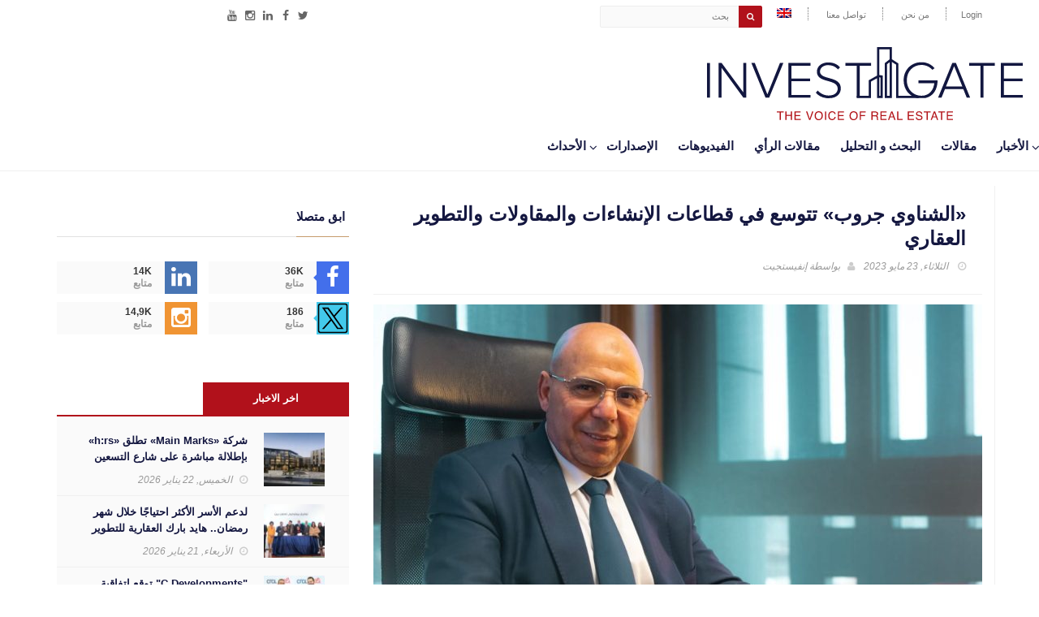

--- FILE ---
content_type: text/html; charset=UTF-8
request_url: https://invest-gate.me/ar/%D8%A7%D8%AE%D8%A8%D8%A7%D8%B1/%D8%A7%D9%84%D8%B4%D9%86%D8%A7%D9%88%D9%8A-%D8%AC%D8%B1%D9%88%D8%A8-%D8%AA%D8%AA%D9%88%D8%B3%D8%B9-%D9%81%D9%8A-%D9%82%D8%B7%D8%A7%D8%B9%D8%A7%D8%AA-%D8%A7%D9%84%D8%A5%D9%86%D8%B4%D8%A7/
body_size: 22059
content:
<!DOCTYPE html>
<!--[if IE 7]><html
class="ie ie7" dir=rtl lang=ar prefix="og: https://ogp.me/ns#">
<![endif]-->
<!--[if IE 8]><html
class="ie ie8" dir=rtl lang=ar prefix="og: https://ogp.me/ns#">
<![endif]-->
<!--[if !(IE 7) | !(IE 8)  ]><!--><html
dir=rtl lang=ar prefix="og: https://ogp.me/ns#"><head ><meta
charset="UTF-8"><link
rel=profile href=http://gmpg.org/xfn/11><link
rel=pingback href=https://invest-gate.me/xmlrpc.php><meta
http-equiv="X-UA-Compatible" content="IE=edge"><meta
name="viewport" content="width=device-width, initial-scale=1"><title>«الشناوي جروب» تتوسع في قطاعات الإنشاءات والمقاولات والتطوير العقاري | INVEST-GATE</title><style>img:is([sizes="auto" i], [sizes^="auto," i]){contain-intrinsic-size:3000px 1500px}</style><link
rel=alternate hreflang=ar href=https://invest-gate.me/ar/اخبار/%d8%a7%d9%84%d8%b4%d9%86%d8%a7%d9%88%d9%8a-%d8%ac%d8%b1%d9%88%d8%a8-%d8%aa%d8%aa%d9%88%d8%b3%d8%b9-%d9%81%d9%8a-%d9%82%d8%b7%d8%a7%d8%b9%d8%a7%d8%aa-%d8%a7%d9%84%d8%a5%d9%86%d8%b4%d8%a7/ ><meta
name="robots" content="max-image-preview:large"><meta
name="author" content="إنفيستجيت"><link
rel=canonical href=https://invest-gate.me/ar/اخبار/%d8%a7%d9%84%d8%b4%d9%86%d8%a7%d9%88%d9%8a-%d8%ac%d8%b1%d9%88%d8%a8-%d8%aa%d8%aa%d9%88%d8%b3%d8%b9-%d9%81%d9%8a-%d9%82%d8%b7%d8%a7%d8%b9%d8%a7%d8%aa-%d8%a7%d9%84%d8%a5%d9%86%d8%b4%d8%a7/ ><meta
name="generator" content="All in One SEO (AIOSEO) 4.8.1.1"><meta
property="og:locale" content="ar_AR"><meta
property="og:site_name" content="INVEST-GATE"><meta
property="og:type" content="article"><meta
property="og:title" content="«الشناوي جروب» تتوسع في قطاعات الإنشاءات والمقاولات والتطوير العقاري | INVEST-GATE"><meta
property="og:url" content="https://invest-gate.me/ar/اخبار/%d8%a7%d9%84%d8%b4%d9%86%d8%a7%d9%88%d9%8a-%d8%ac%d8%b1%d9%88%d8%a8-%d8%aa%d8%aa%d9%88%d8%b3%d8%b9-%d9%81%d9%8a-%d9%82%d8%b7%d8%a7%d8%b9%d8%a7%d8%aa-%d8%a7%d9%84%d8%a5%d9%86%d8%b4%d8%a7/"><meta
property="fb:app_id" content="519599995339206"><meta
property="fb:admins" content="598580929,1131769823"><meta
property="og:image" content="https://invest-gate.me/wp-content/uploads/2023/05/0101-1.jpg"><meta
property="og:image:secure_url" content="https://invest-gate.me/wp-content/uploads/2023/05/0101-1.jpg"><meta
property="og:image:width" content="1280"><meta
property="og:image:height" content="853"><meta
property="article:tag" content="العاصمة الإدارية"><meta
property="article:tag" content="الخرسانة الجاهزة"><meta
property="article:tag" content="الشناوي جروب"><meta
property="article:tag" content="تطوير"><meta
property="article:published_time" content="2023-05-23T12:12:11+00:00"><meta
property="article:modified_time" content="2023-05-23T12:12:11+00:00"><link
rel=dns-prefetch href=//static.addtoany.com><link
rel=dns-prefetch href=//maps.googleapis.com><link
rel=dns-prefetch href=//maxcdn.bootstrapcdn.com> <script id=wpp-js src="https://invest-gate.me/wp-content/plugins/wordpress-popular-posts/assets/js/wpp.min.js?ver=7.3.0" data-sampling=0 data-sampling-rate=100 data-api-url=https://invest-gate.me/wp-json/wordpress-popular-posts data-post-id=52641 data-token=bf3a5de282 data-lang=0 data-debug=0></script>  <script src="//www.googletagmanager.com/gtag/js?id=G-BMQCSHBF02"  data-cfasync=false data-wpfc-render=false async></script> <script data-cfasync=false data-wpfc-render=false>var mi_version='9.11.1';var mi_track_user=true;var mi_no_track_reason='';var MonsterInsightsDefaultLocations={"page_location":"https:\/\/invest-gate.me\/ar\/%D8%A7%D8%AE%D8%A8%D8%A7%D8%B1\/%D8%A7%D9%84%D8%B4%D9%86%D8%A7%D9%88%D9%8A-%D8%AC%D8%B1%D9%88%D8%A8-%D8%AA%D8%AA%D9%88%D8%B3%D8%B9-%D9%81%D9%8A-%D9%82%D8%B7%D8%A7%D8%B9%D8%A7%D8%AA-%D8%A7%D9%84%D8%A5%D9%86%D8%B4%D8%A7\/"};if(typeof MonsterInsightsPrivacyGuardFilter==='function'){var MonsterInsightsLocations=(typeof MonsterInsightsExcludeQuery==='object')?MonsterInsightsPrivacyGuardFilter(MonsterInsightsExcludeQuery):MonsterInsightsPrivacyGuardFilter(MonsterInsightsDefaultLocations);}else{var MonsterInsightsLocations=(typeof MonsterInsightsExcludeQuery==='object')?MonsterInsightsExcludeQuery:MonsterInsightsDefaultLocations;}
var disableStrs=['ga-disable-G-BMQCSHBF02',];function __gtagTrackerIsOptedOut(){for(var index=0;index<disableStrs.length;index++){if(document.cookie.indexOf(disableStrs[index]+'=true')>-1){return true;}}
return false;}
if(__gtagTrackerIsOptedOut()){for(var index=0;index<disableStrs.length;index++){window[disableStrs[index]]=true;}}
function __gtagTrackerOptout(){for(var index=0;index<disableStrs.length;index++){document.cookie=disableStrs[index]+'=true; expires=Thu, 31 Dec 2099 23:59:59 UTC; path=/';window[disableStrs[index]]=true;}}
if('undefined'===typeof gaOptout){function gaOptout(){__gtagTrackerOptout();}}
window.dataLayer=window.dataLayer||[];window.MonsterInsightsDualTracker={helpers:{},trackers:{},};if(mi_track_user){function __gtagDataLayer(){dataLayer.push(arguments);}
function __gtagTracker(type,name,parameters){if(!parameters){parameters={};}
if(parameters.send_to){__gtagDataLayer.apply(null,arguments);return;}
if(type==='event'){parameters.send_to=monsterinsights_frontend.v4_id;var hookName=name;if(typeof parameters['event_category']!=='undefined'){hookName=parameters['event_category']+':'+name;}
if(typeof MonsterInsightsDualTracker.trackers[hookName]!=='undefined'){MonsterInsightsDualTracker.trackers[hookName](parameters);}else{__gtagDataLayer('event',name,parameters);}}else{__gtagDataLayer.apply(null,arguments);}}
__gtagTracker('js',new Date());__gtagTracker('set',{'developer_id.dZGIzZG':true,});if(MonsterInsightsLocations.page_location){__gtagTracker('set',MonsterInsightsLocations);}
__gtagTracker('config','G-BMQCSHBF02',{"forceSSL":"true"});window.gtag=__gtagTracker;(function(){var noopfn=function(){return null;};var newtracker=function(){return new Tracker();};var Tracker=function(){return null;};var p=Tracker.prototype;p.get=noopfn;p.set=noopfn;p.send=function(){var args=Array.prototype.slice.call(arguments);args.unshift('send');__gaTracker.apply(null,args);};var __gaTracker=function(){var len=arguments.length;if(len===0){return;}
var f=arguments[len-1];if(typeof f!=='object'||f===null||typeof f.hitCallback!=='function'){if('send'===arguments[0]){var hitConverted,hitObject=false,action;if('event'===arguments[1]){if('undefined'!==typeof arguments[3]){hitObject={'eventAction':arguments[3],'eventCategory':arguments[2],'eventLabel':arguments[4],'value':arguments[5]?arguments[5]:1,}}}
if('pageview'===arguments[1]){if('undefined'!==typeof arguments[2]){hitObject={'eventAction':'page_view','page_path':arguments[2],}}}
if(typeof arguments[2]==='object'){hitObject=arguments[2];}
if(typeof arguments[5]==='object'){Object.assign(hitObject,arguments[5]);}
if('undefined'!==typeof arguments[1].hitType){hitObject=arguments[1];if('pageview'===hitObject.hitType){hitObject.eventAction='page_view';}}
if(hitObject){action='timing'===arguments[1].hitType?'timing_complete':hitObject.eventAction;hitConverted=mapArgs(hitObject);__gtagTracker('event',action,hitConverted);}}
return;}
function mapArgs(args){var arg,hit={};var gaMap={'eventCategory':'event_category','eventAction':'event_action','eventLabel':'event_label','eventValue':'event_value','nonInteraction':'non_interaction','timingCategory':'event_category','timingVar':'name','timingValue':'value','timingLabel':'event_label','page':'page_path','location':'page_location','title':'page_title','referrer':'page_referrer',};for(arg in args){if(!(!args.hasOwnProperty(arg)||!gaMap.hasOwnProperty(arg))){hit[gaMap[arg]]=args[arg];}else{hit[arg]=args[arg];}}
return hit;}
try{f.hitCallback();}catch(ex){}};__gaTracker.create=newtracker;__gaTracker.getByName=newtracker;__gaTracker.getAll=function(){return[];};__gaTracker.remove=noopfn;__gaTracker.loaded=true;window['__gaTracker']=__gaTracker;})();}else{console.log("");(function(){function __gtagTracker(){return null;}
window['__gtagTracker']=__gtagTracker;window['gtag']=__gtagTracker;})();}</script> <link
rel=stylesheet id=validate-engine-css-css href='https://invest-gate.me/wp-content/plugins/wysija-newsletters/css/validationEngine.jquery.css?ver=2.20' type=text/css media=all><link
rel=stylesheet id=wp-block-library-rtl-css href='https://invest-gate.me/wp-includes/css/dist/block-library/style-rtl.min.css?ver=38b299edf2d359a12b5b57544732d6ce' type=text/css media=all><style id=pdfemb-pdf-embedder-viewer-style-inline-css>.wp-block-pdfemb-pdf-embedder-viewer{max-width:none}</style><style id=classic-theme-styles-inline-css>/*! This file is auto-generated */
.wp-block-button__link{color:#fff;background-color:#32373c;border-radius:9999px;box-shadow:none;text-decoration:none;padding:calc(.667em + 2px) calc(1.333em + 2px);font-size:1.125em}.wp-block-file__button{background:#32373c;color:#fff;text-decoration:none}</style><style id=global-styles-inline-css>/*<![CDATA[*/:root{--wp--preset--aspect-ratio--square:1;--wp--preset--aspect-ratio--4-3:4/3;--wp--preset--aspect-ratio--3-4:3/4;--wp--preset--aspect-ratio--3-2:3/2;--wp--preset--aspect-ratio--2-3:2/3;--wp--preset--aspect-ratio--16-9:16/9;--wp--preset--aspect-ratio--9-16:9/16;--wp--preset--color--black:#000;--wp--preset--color--cyan-bluish-gray:#abb8c3;--wp--preset--color--white:#fff;--wp--preset--color--pale-pink:#f78da7;--wp--preset--color--vivid-red:#cf2e2e;--wp--preset--color--luminous-vivid-orange:#ff6900;--wp--preset--color--luminous-vivid-amber:#fcb900;--wp--preset--color--light-green-cyan:#7bdcb5;--wp--preset--color--vivid-green-cyan:#00d084;--wp--preset--color--pale-cyan-blue:#8ed1fc;--wp--preset--color--vivid-cyan-blue:#0693e3;--wp--preset--color--vivid-purple:#9b51e0;--wp--preset--gradient--vivid-cyan-blue-to-vivid-purple:linear-gradient(135deg,rgba(6,147,227,1) 0%,rgb(155,81,224) 100%);--wp--preset--gradient--light-green-cyan-to-vivid-green-cyan:linear-gradient(135deg,rgb(122,220,180) 0%,rgb(0,208,130) 100%);--wp--preset--gradient--luminous-vivid-amber-to-luminous-vivid-orange:linear-gradient(135deg,rgba(252,185,0,1) 0%,rgba(255,105,0,1) 100%);--wp--preset--gradient--luminous-vivid-orange-to-vivid-red:linear-gradient(135deg,rgba(255,105,0,1) 0%,rgb(207,46,46) 100%);--wp--preset--gradient--very-light-gray-to-cyan-bluish-gray:linear-gradient(135deg,rgb(238,238,238) 0%,rgb(169,184,195) 100%);--wp--preset--gradient--cool-to-warm-spectrum:linear-gradient(135deg,rgb(74,234,220) 0%,rgb(151,120,209) 20%,rgb(207,42,186) 40%,rgb(238,44,130) 60%,rgb(251,105,98) 80%,rgb(254,248,76) 100%);--wp--preset--gradient--blush-light-purple:linear-gradient(135deg,rgb(255,206,236) 0%,rgb(152,150,240) 100%);--wp--preset--gradient--blush-bordeaux:linear-gradient(135deg,rgb(254,205,165) 0%,rgb(254,45,45) 50%,rgb(107,0,62) 100%);--wp--preset--gradient--luminous-dusk:linear-gradient(135deg,rgb(255,203,112) 0%,rgb(199,81,192) 50%,rgb(65,88,208) 100%);--wp--preset--gradient--pale-ocean:linear-gradient(135deg,rgb(255,245,203) 0%,rgb(182,227,212) 50%,rgb(51,167,181) 100%);--wp--preset--gradient--electric-grass:linear-gradient(135deg,rgb(202,248,128) 0%,rgb(113,206,126) 100%);--wp--preset--gradient--midnight:linear-gradient(135deg,rgb(2,3,129) 0%,rgb(40,116,252) 100%);--wp--preset--font-size--small:13px;--wp--preset--font-size--medium:20px;--wp--preset--font-size--large:36px;--wp--preset--font-size--x-large:42px;--wp--preset--spacing--20:0.44rem;--wp--preset--spacing--30:0.67rem;--wp--preset--spacing--40:1rem;--wp--preset--spacing--50:1.5rem;--wp--preset--spacing--60:2.25rem;--wp--preset--spacing--70:3.38rem;--wp--preset--spacing--80:5.06rem;--wp--preset--shadow--natural:6px 6px 9px rgba(0, 0, 0, 0.2);--wp--preset--shadow--deep:12px 12px 50px rgba(0, 0, 0, 0.4);--wp--preset--shadow--sharp:6px 6px 0px rgba(0, 0, 0, 0.2);--wp--preset--shadow--outlined:6px 6px 0px -3px rgba(255, 255, 255, 1), 6px 6px rgba(0, 0, 0, 1);--wp--preset--shadow--crisp:6px 6px 0px rgba(0, 0, 0, 1)}:where(.is-layout-flex){gap:0.5em}:where(.is-layout-grid){gap:0.5em}body .is-layout-flex{display:flex}.is-layout-flex{flex-wrap:wrap;align-items:center}.is-layout-flex>:is(*,div){margin:0}body .is-layout-grid{display:grid}.is-layout-grid>:is(*,div){margin:0}:where(.wp-block-columns.is-layout-flex){gap:2em}:where(.wp-block-columns.is-layout-grid){gap:2em}:where(.wp-block-post-template.is-layout-flex){gap:1.25em}:where(.wp-block-post-template.is-layout-grid){gap:1.25em}.has-black-color{color:var(--wp--preset--color--black) !important}.has-cyan-bluish-gray-color{color:var(--wp--preset--color--cyan-bluish-gray) !important}.has-white-color{color:var(--wp--preset--color--white) !important}.has-pale-pink-color{color:var(--wp--preset--color--pale-pink) !important}.has-vivid-red-color{color:var(--wp--preset--color--vivid-red) !important}.has-luminous-vivid-orange-color{color:var(--wp--preset--color--luminous-vivid-orange) !important}.has-luminous-vivid-amber-color{color:var(--wp--preset--color--luminous-vivid-amber) !important}.has-light-green-cyan-color{color:var(--wp--preset--color--light-green-cyan) !important}.has-vivid-green-cyan-color{color:var(--wp--preset--color--vivid-green-cyan) !important}.has-pale-cyan-blue-color{color:var(--wp--preset--color--pale-cyan-blue) !important}.has-vivid-cyan-blue-color{color:var(--wp--preset--color--vivid-cyan-blue) !important}.has-vivid-purple-color{color:var(--wp--preset--color--vivid-purple) !important}.has-black-background-color{background-color:var(--wp--preset--color--black) !important}.has-cyan-bluish-gray-background-color{background-color:var(--wp--preset--color--cyan-bluish-gray) !important}.has-white-background-color{background-color:var(--wp--preset--color--white) !important}.has-pale-pink-background-color{background-color:var(--wp--preset--color--pale-pink) !important}.has-vivid-red-background-color{background-color:var(--wp--preset--color--vivid-red) !important}.has-luminous-vivid-orange-background-color{background-color:var(--wp--preset--color--luminous-vivid-orange) !important}.has-luminous-vivid-amber-background-color{background-color:var(--wp--preset--color--luminous-vivid-amber) !important}.has-light-green-cyan-background-color{background-color:var(--wp--preset--color--light-green-cyan) !important}.has-vivid-green-cyan-background-color{background-color:var(--wp--preset--color--vivid-green-cyan) !important}.has-pale-cyan-blue-background-color{background-color:var(--wp--preset--color--pale-cyan-blue) !important}.has-vivid-cyan-blue-background-color{background-color:var(--wp--preset--color--vivid-cyan-blue) !important}.has-vivid-purple-background-color{background-color:var(--wp--preset--color--vivid-purple) !important}.has-black-border-color{border-color:var(--wp--preset--color--black) !important}.has-cyan-bluish-gray-border-color{border-color:var(--wp--preset--color--cyan-bluish-gray) !important}.has-white-border-color{border-color:var(--wp--preset--color--white) !important}.has-pale-pink-border-color{border-color:var(--wp--preset--color--pale-pink) !important}.has-vivid-red-border-color{border-color:var(--wp--preset--color--vivid-red) !important}.has-luminous-vivid-orange-border-color{border-color:var(--wp--preset--color--luminous-vivid-orange) !important}.has-luminous-vivid-amber-border-color{border-color:var(--wp--preset--color--luminous-vivid-amber) !important}.has-light-green-cyan-border-color{border-color:var(--wp--preset--color--light-green-cyan) !important}.has-vivid-green-cyan-border-color{border-color:var(--wp--preset--color--vivid-green-cyan) !important}.has-pale-cyan-blue-border-color{border-color:var(--wp--preset--color--pale-cyan-blue) !important}.has-vivid-cyan-blue-border-color{border-color:var(--wp--preset--color--vivid-cyan-blue) !important}.has-vivid-purple-border-color{border-color:var(--wp--preset--color--vivid-purple) !important}.has-vivid-cyan-blue-to-vivid-purple-gradient-background{background:var(--wp--preset--gradient--vivid-cyan-blue-to-vivid-purple) !important}.has-light-green-cyan-to-vivid-green-cyan-gradient-background{background:var(--wp--preset--gradient--light-green-cyan-to-vivid-green-cyan) !important}.has-luminous-vivid-amber-to-luminous-vivid-orange-gradient-background{background:var(--wp--preset--gradient--luminous-vivid-amber-to-luminous-vivid-orange) !important}.has-luminous-vivid-orange-to-vivid-red-gradient-background{background:var(--wp--preset--gradient--luminous-vivid-orange-to-vivid-red) !important}.has-very-light-gray-to-cyan-bluish-gray-gradient-background{background:var(--wp--preset--gradient--very-light-gray-to-cyan-bluish-gray) !important}.has-cool-to-warm-spectrum-gradient-background{background:var(--wp--preset--gradient--cool-to-warm-spectrum) !important}.has-blush-light-purple-gradient-background{background:var(--wp--preset--gradient--blush-light-purple) !important}.has-blush-bordeaux-gradient-background{background:var(--wp--preset--gradient--blush-bordeaux) !important}.has-luminous-dusk-gradient-background{background:var(--wp--preset--gradient--luminous-dusk) !important}.has-pale-ocean-gradient-background{background:var(--wp--preset--gradient--pale-ocean) !important}.has-electric-grass-gradient-background{background:var(--wp--preset--gradient--electric-grass) !important}.has-midnight-gradient-background{background:var(--wp--preset--gradient--midnight) !important}.has-small-font-size{font-size:var(--wp--preset--font-size--small) !important}.has-medium-font-size{font-size:var(--wp--preset--font-size--medium) !important}.has-large-font-size{font-size:var(--wp--preset--font-size--large) !important}.has-x-large-font-size{font-size:var(--wp--preset--font-size--x-large) !important}:where(.wp-block-post-template.is-layout-flex){gap:1.25em}:where(.wp-block-post-template.is-layout-grid){gap:1.25em}:where(.wp-block-columns.is-layout-flex){gap:2em}:where(.wp-block-columns.is-layout-grid){gap:2em}:root :where(.wp-block-pullquote){font-size:1.5em;line-height:1.6}/*]]>*/</style><link
rel=stylesheet id=contact-form-7-css href='https://invest-gate.me/wp-content/plugins/contact-form-7/includes/css/styles.css?ver=6.0.5' type=text/css media=all><link
rel=stylesheet id=contact-form-7-rtl-css href='https://invest-gate.me/wp-content/plugins/contact-form-7/includes/css/styles-rtl.css?ver=6.0.5' type=text/css media=all><link
rel=stylesheet id=wpa-css-css href='https://invest-gate.me/wp-content/plugins/honeypot/includes/css/wpa.css?ver=2.2.09' type=text/css media=all><link
rel=stylesheet id=wp-polls-css href='https://invest-gate.me/wp-content/plugins/wp-polls/polls-css.css?ver=2.77.3' type=text/css media=all><style id=wp-polls-inline-css>.wp-polls .pollbar{margin:1px;font-size:6px;line-height:8px;height:8px;background-image:url('https://invest-gate.me/wp-content/plugins/wp-polls/images/default/pollbg.gif');border:1px solid #c8c8c8}</style><link
rel=stylesheet id=wp-polls-rtl-css href='https://invest-gate.me/wp-content/plugins/wp-polls/polls-css-rtl.css?ver=2.77.3' type=text/css media=all><link
rel=stylesheet id=wpml-menu-item-0-css href='//invest-gate.me/wp-content/plugins/sitepress-multilingual-cms/templates/language-switchers/menu-item/style.css?ver=1' type=text/css media=all><link
rel=stylesheet id=wordpress-popular-posts-css-css href='https://invest-gate.me/wp-content/plugins/wordpress-popular-posts/assets/css/wpp.css?ver=7.3.0' type=text/css media=all><link
rel=stylesheet id=bootstrap-css href='https://invest-gate.me/wp-content/themes/hotmagazine/css/bootstrap.min.css?ver=38b299edf2d359a12b5b57544732d6ce' type=text/css media=all><link
rel=stylesheet id=bxslider-css href='https://invest-gate.me/wp-content/themes/hotmagazine/css/jquery.bxslider.css?ver=38b299edf2d359a12b5b57544732d6ce' type=text/css media=all><link
rel=stylesheet id=font-awesome-4.2-css href='//maxcdn.bootstrapcdn.com/font-awesome/4.2.0/css/font-awesome.min.css?ver=38b299edf2d359a12b5b57544732d6ce' type=text/css media=all><link
rel=stylesheet id=magnific-popup-css href='https://invest-gate.me/wp-content/themes/hotmagazine/css/magnific-popup.css?ver=38b299edf2d359a12b5b57544732d6ce' type=text/css media=all><link
rel=stylesheet id=owl.carousel-css href='https://invest-gate.me/wp-content/themes/hotmagazine/css/owl.carousel.css?ver=38b299edf2d359a12b5b57544732d6ce' type=text/css media=all><link
rel=stylesheet id=owl.theme-css href='https://invest-gate.me/wp-content/themes/hotmagazine/css/owl.theme.css?ver=38b299edf2d359a12b5b57544732d6ce' type=text/css media=all><link
rel=stylesheet id=hotmagazine-ticker-css href='https://invest-gate.me/wp-content/themes/hotmagazine/css/ticker-style.css?ver=38b299edf2d359a12b5b57544732d6ce' type=text/css media=all><link
rel=stylesheet id=hotmagazine-hotmagazine-css href='https://invest-gate.me/wp-content/themes/hotmagazine/css/style.css?ver=38b299edf2d359a12b5b57544732d6ce' type=text/css media=all><link
rel=stylesheet id=hotmagazine-dev-css href='https://invest-gate.me/wp-content/themes/hotmagazine/css/dev.css?v=1.2221324' type=text/css media=all><link
rel=stylesheet id=hotmagazine-ig-css href='https://invest-gate.me/wp-content/themes/hotmagazine/css/ig.css?ver=38b299edf2d359a12b5b57544732d6ce' type=text/css media=all><link
rel=stylesheet id=bootstrap-rtl-css href='https://invest-gate.me/wp-content/themes/hotmagazine/css/bootstrap-rtl.min.css?ver=38b299edf2d359a12b5b57544732d6ce' type=text/css media=all><link
rel=stylesheet id=hotmagazine-rtl-css href='https://invest-gate.me/wp-content/themes/hotmagazine/css/style-rtl.css?ver=38b299edf2d359a12b5b57544732d6ce' type=text/css media=all><link
rel=stylesheet id=dflip-style-css href='https://invest-gate.me/wp-content/plugins/3d-flipbook-dflip-lite/assets/css/dflip.min.css?ver=2.3.57' type=text/css media=all><style id=akismet-widget-style-inline-css>/*<![CDATA[*/.a-stats{--akismet-color-mid-green:#357b49;--akismet-color-white:#fff;--akismet-color-light-grey:#f6f7f7;max-width:350px;width:auto}.a-stats *{all:unset;box-sizing:border-box}.a-stats strong{font-weight:600}.a-stats a.a-stats__link, .a-stats a.a-stats__link:visited, .a-stats a.a-stats__link:active{background:var(--akismet-color-mid-green);border:none;box-shadow:none;border-radius:8px;color:var(--akismet-color-white);cursor:pointer;display:block;font-family:-apple-system,BlinkMacSystemFont,'Segoe UI','Roboto','Oxygen-Sans','Ubuntu','Cantarell','Helvetica Neue',sans-serif;font-weight:500;padding:12px;text-align:center;text-decoration:none;transition:all 0.2s ease}.widget .a-stats a.a-stats__link:focus{background:var(--akismet-color-mid-green);color:var(--akismet-color-white);text-decoration:none}.a-stats a.a-stats__link:hover{filter:brightness(110%);box-shadow:0 4px 12px rgba(0, 0, 0, 0.06), 0 0 2px rgba(0, 0, 0, 0.16)}.a-stats .count{color:var(--akismet-color-white);display:block;font-size:1.5em;line-height:1.4;padding:0 13px;white-space:nowrap}/*]]>*/</style><link
rel=stylesheet id=simple-favorites-css href='https://invest-gate.me/wp-content/plugins/favorites/assets/css/favorites.css?ver=2.3.5' type=text/css media=all><link
rel=stylesheet id=addtoany-css href='https://invest-gate.me/wp-content/plugins/add-to-any/addtoany.min.css?ver=1.16' type=text/css media=all> <script>window._nslDOMReady=function(callback){if(document.readyState==="complete"||document.readyState==="interactive"){callback();}else{document.addEventListener("DOMContentLoaded",callback);}};</script><script src="https://invest-gate.me/wp-content/plugins/google-analytics-for-wordpress/assets/js/frontend-gtag.min.js?ver=9.11.1" id=monsterinsights-frontend-script-js async=async data-wp-strategy=async></script> <script data-cfasync=false data-wpfc-render=false id=monsterinsights-frontend-script-js-extra>var monsterinsights_frontend={"js_events_tracking":"true","download_extensions":"","inbound_paths":"[]","home_url":"https:\/\/invest-gate.me\/ar\/","hash_tracking":"false","v4_id":"G-BMQCSHBF02"};</script> <script id=addtoany-core-js-before>/*<![CDATA[*/window.a2a_config=window.a2a_config||{};a2a_config.callbacks=[];a2a_config.overlays=[];a2a_config.templates={};a2a_localize={Share:"Share",Save:"Save",Subscribe:"Subscribe",Email:"Email",Bookmark:"Bookmark",ShowAll:"Show all",ShowLess:"Show less",FindServices:"Find service(s)",FindAnyServiceToAddTo:"Instantly find any service to add to",PoweredBy:"Powered by",ShareViaEmail:"Share via email",SubscribeViaEmail:"Subscribe via email",BookmarkInYourBrowser:"Bookmark in your browser",BookmarkInstructions:"Press Ctrl+D or \u2318+D to bookmark this page",AddToYourFavorites:"Add to your favorites",SendFromWebOrProgram:"Send from any email address or email program",EmailProgram:"Email program",More:"More&#8230;",ThanksForSharing:"Thanks for sharing!",ThanksForFollowing:"Thanks for following!"};/*]]>*/</script> <script defer src=https://static.addtoany.com/menu/page.js id=addtoany-core-js></script> <script src="https://invest-gate.me/wp-includes/js/jquery/jquery.min.js?ver=3.7.1" id=jquery-core-js></script> <script src="https://invest-gate.me/wp-includes/js/jquery/jquery-migrate.min.js?ver=3.4.1" id=jquery-migrate-js></script> <script defer src="https://invest-gate.me/wp-content/plugins/add-to-any/addtoany.min.js?ver=1.1" id=addtoany-jquery-js></script> <script src="https://invest-gate.me/wp-content/themes/hotmagazine/js/jquery.guillotine.min.js?ver=38b299edf2d359a12b5b57544732d6ce" id=eogig-panzoom-js></script> <script id=favorites-js-extra>/*<![CDATA[*/var favorites_data={"ajaxurl":"https:\/\/invest-gate.me\/wp-admin\/admin-ajax.php","nonce":"f4da63ada1","favorite":"Favorite <i class=\"sf-icon-star-empty\"><\/i>","favorited":"Favorited <i class=\"sf-icon-star-full\"><\/i>","includecount":"","indicate_loading":"","loading_text":"Loading","loading_image":"","loading_image_active":"","loading_image_preload":"","cache_enabled":"","button_options":{"button_type":"custom","custom_colors":false,"box_shadow":false,"include_count":false,"default":{"background_default":false,"border_default":false,"text_default":false,"icon_default":false,"count_default":false},"active":{"background_active":false,"border_active":false,"text_active":false,"icon_active":false,"count_active":false}},"authentication_modal_content":"<p>Please login to add favorites.<\/p>\n<p><a href=\"#\" data-favorites-modal-close>Dismiss this notice<\/a><\/p>\n","authentication_redirect":"","dev_mode":"","logged_in":"","user_id":"0","authentication_redirect_url":"https:\/\/invest-gate.me\/wp-login.php"};/*]]>*/</script> <script src="https://invest-gate.me/wp-content/plugins/favorites/assets/js/favorites.min.js?ver=2.3.5" id=favorites-js></script> <link
rel=https://api.w.org/ href=https://invest-gate.me/wp-json/ ><link
rel=alternate title=JSON type=application/json href=https://invest-gate.me/wp-json/wp/v2/news/52641><link
rel=EditURI type=application/rsd+xml title=RSD href=https://invest-gate.me/xmlrpc.php?rsd><link
rel=shortlink href='https://invest-gate.me/ar/?p=52641'><link
rel=alternate title="oEmbed (JSON)" type=application/json+oembed href="https://invest-gate.me/wp-json/oembed/1.0/embed?url=https%3A%2F%2Finvest-gate.me%2Far%2F%D8%A7%D8%AE%D8%A8%D8%A7%D8%B1%2F%25d8%25a7%25d9%2584%25d8%25b4%25d9%2586%25d8%25a7%25d9%2588%25d9%258a-%25d8%25ac%25d8%25b1%25d9%2588%25d8%25a8-%25d8%25aa%25d8%25aa%25d9%2588%25d8%25b3%25d8%25b9-%25d9%2581%25d9%258a-%25d9%2582%25d8%25b7%25d8%25a7%25d8%25b9%25d8%25a7%25d8%25aa-%25d8%25a7%25d9%2584%25d8%25a5%25d9%2586%25d8%25b4%25d8%25a7%2F"><link
rel=alternate title="oEmbed (XML)" type=text/xml+oembed href="https://invest-gate.me/wp-json/oembed/1.0/embed?url=https%3A%2F%2Finvest-gate.me%2Far%2F%D8%A7%D8%AE%D8%A8%D8%A7%D8%B1%2F%25d8%25a7%25d9%2584%25d8%25b4%25d9%2586%25d8%25a7%25d9%2588%25d9%258a-%25d8%25ac%25d8%25b1%25d9%2588%25d8%25a8-%25d8%25aa%25d8%25aa%25d9%2588%25d8%25b3%25d8%25b9-%25d9%2581%25d9%258a-%25d9%2582%25d8%25b7%25d8%25a7%25d8%25b9%25d8%25a7%25d8%25aa-%25d8%25a7%25d9%2584%25d8%25a5%25d9%2586%25d8%25b4%25d8%25a7%2F&#038;format=xml"><meta
name="generator" content="WPML ver:4.3.6 stt:5,1;"><style id=wpp-loading-animation-styles>@-webkit-keyframes bgslide{from{background-position-x:0}to{background-position-x:-200%}}@keyframes bgslide{from{background-position-x:0}to{background-position-x:-200%}}.wpp-widget-block-placeholder,.wpp-shortcode-placeholder{margin:0 auto;width:60px;height:3px;background:#dd3737;background:linear-gradient(90deg,#dd3737 0%,#571313 10%,#dd3737 100%);background-size:200% auto;border-radius:3px;-webkit-animation:bgslide 1s infinite linear;animation:bgslide 1s infinite linear}</style><link
rel=icon href=https://invest-gate.me/wp-content/uploads/2021/01/cropped-favico-100x80.png sizes=32x32><link
rel=icon href=https://invest-gate.me/wp-content/uploads/2021/01/cropped-favico.png sizes=192x192><link
rel=apple-touch-icon href=https://invest-gate.me/wp-content/uploads/2021/01/cropped-favico.png><meta
name="msapplication-TileImage" content="https://invest-gate.me/wp-content/uploads/2021/01/cropped-favico.png"><style>div.nsl-container[data-align="left"]{text-align:left}div.nsl-container[data-align="center"]{text-align:center}div.nsl-container[data-align="right"]{text-align:right}div.nsl-container div.nsl-container-buttons a[data-plugin="nsl"]{text-decoration:none;box-shadow:none;border:0}div.nsl-container .nsl-container-buttons{display:flex;padding:5px 0}div.nsl-container.nsl-container-block .nsl-container-buttons{display:inline-grid;grid-template-columns:minmax(145px, auto)}div.nsl-container-block-fullwidth .nsl-container-buttons{flex-flow:column;align-items:center}div.nsl-container-block-fullwidth .nsl-container-buttons a, div.nsl-container-block .nsl-container-buttons a{flex:1 1 auto;display:block;margin:5px 0;width:100%}div.nsl-container-inline{margin:-5px;text-align:left}div.nsl-container-inline .nsl-container-buttons{justify-content:center;flex-wrap:wrap}div.nsl-container-inline .nsl-container-buttons a{margin:5px;display:inline-block}div.nsl-container-grid .nsl-container-buttons{flex-flow:row;align-items:center;flex-wrap:wrap}div.nsl-container-grid .nsl-container-buttons a{flex:1 1 auto;display:block;margin:5px;max-width:280px;width:100%}@media only screen and (min-width: 650px){div.nsl-container-grid .nsl-container-buttons a{width:auto}}div.nsl-container .nsl-button{cursor:pointer;vertical-align:top;border-radius:4px}div.nsl-container .nsl-button-default{color:#fff;display:flex}div.nsl-container .nsl-button-icon{display:inline-block}div.nsl-container .nsl-button-svg-container{flex:0 0 auto;padding:8px;display:flex;align-items:center}div.nsl-container svg{height:24px;width:24px;vertical-align:top}div.nsl-container .nsl-button-default div.nsl-button-label-container{margin:0 24px 0 12px;padding:10px 0;font-family:Helvetica,Arial,sans-serif;font-size:16px;line-height:20px;letter-spacing: .25px;overflow:hidden;text-align:center;text-overflow:clip;white-space:nowrap;flex:1 1 auto;-webkit-font-smoothing:antialiased;-moz-osx-font-smoothing:grayscale;text-transform:none;display:inline-block}div.nsl-container .nsl-button-google[data-skin="dark"] .nsl-button-svg-container{margin:1px;padding:7px;border-radius:3px;background:#fff}div.nsl-container .nsl-button-google[data-skin="light"]{border-radius:1px;box-shadow:0 1px 5px 0 rgba(0, 0, 0, .25);color:RGBA(0, 0, 0, 0.54)}div.nsl-container .nsl-button-apple .nsl-button-svg-container{padding:0 6px}div.nsl-container .nsl-button-apple .nsl-button-svg-container svg{height:40px;width:auto}div.nsl-container .nsl-button-apple[data-skin="light"]{color:#000;box-shadow:0 0 0 1px #000}div.nsl-container .nsl-button-facebook[data-skin="white"]{color:#000;box-shadow:inset 0 0 0 1px #000}div.nsl-container .nsl-button-facebook[data-skin="light"]{color:#1877F2;box-shadow:inset 0 0 0 1px #1877F2}div.nsl-container .nsl-button-spotify[data-skin="white"]{color:#191414;box-shadow:inset 0 0 0 1px #191414}div.nsl-container .nsl-button-apple div.nsl-button-label-container{font-size:17px;font-family:-apple-system,BlinkMacSystemFont,"Segoe UI",Roboto,Helvetica,Arial,sans-serif,"Apple Color Emoji","Segoe UI Emoji","Segoe UI Symbol"}div.nsl-container .nsl-button-slack div.nsl-button-label-container{font-size:17px;font-family:-apple-system,BlinkMacSystemFont,"Segoe UI",Roboto,Helvetica,Arial,sans-serif,"Apple Color Emoji","Segoe UI Emoji","Segoe UI Symbol"}div.nsl-container .nsl-button-slack[data-skin="light"]{color:#000;box-shadow:inset 0 0 0 1px #DDD}div.nsl-container .nsl-button-tiktok[data-skin="light"]{color:#161823;box-shadow:0 0 0 1px rgba(22, 24, 35, 0.12)}div.nsl-container .nsl-button-kakao{color:rgba(0, 0, 0, 0.85)}.nsl-clear{clear:both}.nsl-container{clear:both}.nsl-disabled-provider .nsl-button{filter:grayscale(1);opacity:0.8}div.nsl-container-inline[data-align="left"] .nsl-container-buttons{justify-content:flex-start}div.nsl-container-inline[data-align="center"] .nsl-container-buttons{justify-content:center}div.nsl-container-inline[data-align="right"] .nsl-container-buttons{justify-content:flex-end}div.nsl-container-grid[data-align="left"] .nsl-container-buttons{justify-content:flex-start}div.nsl-container-grid[data-align="center"] .nsl-container-buttons{justify-content:center}div.nsl-container-grid[data-align="right"] .nsl-container-buttons{justify-content:flex-end}div.nsl-container-grid[data-align="space-around"] .nsl-container-buttons{justify-content:space-around}div.nsl-container-grid[data-align="space-between"] .nsl-container-buttons{justify-content:space-between}#nsl-redirect-overlay{display:flex;flex-direction:column;justify-content:center;align-items:center;position:fixed;z-index:1000000;left:0;top:0;width:100%;height:100%;backdrop-filter:blur(1px);background-color:RGBA(0, 0, 0, .32);}#nsl-redirect-overlay-container{display:flex;flex-direction:column;justify-content:center;align-items:center;background-color:white;padding:30px;border-radius:10px}#nsl-redirect-overlay-spinner{content:'';display:block;margin:20px;border:9px solid RGBA(0, 0, 0, .6);border-top:9px solid #fff;border-radius:50%;box-shadow:inset 0 0 0 1px RGBA(0, 0, 0, .6), 0 0 0 1px RGBA(0, 0, 0, .6);width:40px;height:40px;animation:nsl-loader-spin 2s linear infinite}@keyframes nsl-loader-spin{0%{transform:rotate(0deg)}to{transform:rotate(360deg)}}#nsl-redirect-overlay-title{font-family:-apple-system,BlinkMacSystemFont,"Segoe UI",Roboto,Oxygen-Sans,Ubuntu,Cantarell,"Helvetica Neue",sans-serif;font-size:18px;font-weight:bold;color:#3C434A}#nsl-redirect-overlay-text{font-family:-apple-system,BlinkMacSystemFont,"Segoe UI",Roboto,Oxygen-Sans,Ubuntu,Cantarell,"Helvetica Neue",sans-serif;text-align:center;font-size:14px;color:#3C434A}</style><style>#nsl-notices-fallback{position:fixed;right:10px;top:10px;z-index:10000}.admin-bar #nsl-notices-fallback{top:42px}#nsl-notices-fallback>div{position:relative;background:#fff;border-left:4px solid #fff;box-shadow:0 1px 1px 0 rgba(0, 0, 0, .1);margin:5px 15px 2px;padding:1px 20px}#nsl-notices-fallback>div.error{display:block;border-left-color:#dc3232}#nsl-notices-fallback>div.updated{display:block;border-left-color:#46b450}#nsl-notices-fallback p{margin: .5em 0;padding:2px}#nsl-notices-fallback>div:after{position:absolute;right:5px;top:5px;content:'\00d7';display:block;height:16px;width:16px;line-height:16px;text-align:center;font-size:20px;cursor:pointer}</style><style id=wp-custom-css>#popup-67909 .holler-box-credit{visibility:hidden}#popup-67909{z-index:9999999999999}#popup-67909 .holler-box-modal{background-color:rgba(28, 27, 26, 0.6)}.holler-box .holler-box-modal{padding:8px 8px 4px}@media (min-width: 1200px){#popup-67909 .holler-box-modal-content{width:680px}}.holler-box-modal-close svg path{fill:#b88846}.page-id-68925  .post-gallery img{max-width:100%;margin-bottom:10px}#wpforms-form-69135 .wpforms-field-container{background:#424567;padding:20px;border-radius:5px}#wpforms-form-69135 .wpforms-field-description{color:#fff}.wpforms-container.wpf-center #wpforms-form-69135   button[type=submit]{background-color:#424567}.wpforms-container.wpf-center #wpforms-form-69135   button[type=submit]:hover{background-color:#ddd}#wpforms-form-69135 label.wpforms-error{color:red !important}</style></head><body
data-host=contabo  class="rtl news-template-default single single-news postid-52641"><div
id=container><header
class=clearfix><nav
class="navbar navbar-default navbar-static-top" role=navigation><div
class=top-line><div
class=container><div
class=row><div
class=col-md-9><ul
id=menu-top-menu-arabic class="top-line-list top-menu"><li
class="login-popup menu-item"><a
href=#log-in-popup>Login</a></li><li
id=menu-item-30046 class="menu-item menu-item-type-post_type menu-item-object-page menu-item-30046"><a
href=https://invest-gate.me/ar/%d9%85%d8%b9%d9%84%d9%88%d9%85%d8%a7%d8%aa-%d8%b9%d9%86-%d8%a7%d9%84%d8%b4%d8%b1%d9%83%d8%a9/ >من نحن</a></li>
<li
id=menu-item-30047 class="menu-item menu-item-type-post_type menu-item-object-page menu-item-30047"><a
href=https://invest-gate.me/ar/%d8%aa%d9%88%d8%a7%d8%b5%d9%84-%d9%85%d8%b9%d9%86%d8%a7/ >تواصل معنا</a></li>
<li
id=menu-item-wpml-ls-95-en class="menu-item wpml-ls-slot-95 wpml-ls-item wpml-ls-item-en wpml-ls-menu-item wpml-ls-first-item wpml-ls-last-item menu-item-type-wpml_ls_menu_item menu-item-object-wpml_ls_menu_item menu-item-wpml-ls-95-en"><a
href=https://invest-gate.me><img
class=wpml-ls-flag src=https://invest-gate.me/wp-content/plugins/sitepress-multilingual-cms/res/flags/en.png alt=الإنجليزية></a></li></ul><form
role=search method=get class="navbar-form navbar-right" action=https://invest-gate.me/ar/ >
<input
type=text id=search-form-697200854af41 class=search-field placeholder=بحث value name=s>
<button
type=submit id=search-submit><i
class="fa fa-search"></i></button></form></div><div
class=col-md-3><ul
class=social-icons>
<li><a
class=twitter href=https://twitter.com/InvestGateMag target=_blank><i
class="fa fa-twitter"></i></a></li>
<li><a
class=facebook href="https://www.facebook.com/investgateofficial/?fref=ts" target=_blank><i
class="fa fa-facebook"></i></a></li>
<li><a
class=linkedin href=https://www.linkedin.com/company/invest-gate target=_blank><i
class="fa fa-linkedin"></i></a></li>
<li><a
class=instagram href=https://www.instagram.com/invest.gate/ target=_blank><i
class="fa fa-instagram"></i></a></li>
<li><a
class=youtube href=https://www.youtube.com/channel/UCxnndOEnnlVoJmZZaJBddcA target=_blank><i
class="fa fa-youtube"></i></a></li></ul></div></div></div></div><div
class=logo-advertisement><div
class=container><div
class=navbar-header>
<button
type=button class="navbar-toggle collapsed" data-toggle=collapse data-target=#bs-example-navbar-collapse-1>
<span
class=sr-only>Toggle navigation</span>
<span
class=icon-bar></span>
<span
class=icon-bar></span>
<span
class=icon-bar></span>
</button><a
class=navbar-brand href=https://invest-gate.me/ar/ ><img
src=https://invest-gate.me/wp-content/themes/hotmagazine/images/invest_gate_logo_blue.svg alt></a><div
class=navbar-anniversary><div
class="advertisement leaderboard" style="padding-top: inherit !important;"><div
class=desktop-advert><script>/*<![CDATA[*/var m3_u=(location.protocol=='https:'?'https://ads.invest-gate.me/www/delivery/ajs.php':'http://ads.invest-gate.me/www/delivery/ajs.php');var m3_r=Math.floor(Math.random()*99999999999);if(!document.MAX_used)document.MAX_used=',';document.write("<scr"+"ipt type='text/javascript' src='"+m3_u);document.write("?zoneid=55");document.write('&amp;cb='+m3_r);if(document.MAX_used!=',')document.write("&amp;exclude="+document.MAX_used);document.write(document.charset?'&amp;charset='+document.charset:(document.characterSet?'&amp;charset='+document.characterSet:''));document.write("&amp;loc="+escape(window.location));if(document.referrer)document.write("&amp;referer="+escape(document.referrer));if(document.context)document.write("&context="+escape(document.context));if(document.mmm_fo)document.write("&amp;mmm_fo=1");document.write("'><\/scr"+"ipt>");/*]]>*/</script><noscript><a
href='http://ads.invest-gate.me/www/delivery/ck.php?n=a00bec83&amp;cb=156043' target=_blank><img
src='http://ads.invest-gate.me/www/delivery/avw.php?zoneid=55&amp;cb=156043&amp;n=a00bec83' border=0 alt></a></noscript></div></div></div></div></div><div
class=nav-list-container><div
class="tab-mob-menu-bg site-bg"></div><div
class="collapse navbar-collapse" id=bs-example-navbar-collapse-1><div
class=responsive-menu-container>
<span
class="close thick"></span><ul
data-breakpoint=800 id=menu-main-menu-arabic class="nav navbar-nav navbar-left"><li
class="menu-item search-form-item"><form
role=search method=get class="navbar-form navbar-right" action=https://invest-gate.me/ar/ >
<input
type=text id=search-form-697200854b07f class=search-field placeholder=بحث value name=s>
<button
type=submit id=search-submit><i
class="fa fa-search"></i></button></form></li><li
id=menu-item-46808 class="menu-item menu-item-type-post_type_archive menu-item-object-news menu-item-has-children menu-item-46808 drop"><a
title=اﻷخبار href=https://invest-gate.me/ar/اخبار/ class=" dropdown-toggle" data-hover=dropdown>اﻷخبار<i
class="fa fa-angle-down"></i></a><ul
role=menu class=" dropdown">
<li
id=menu-item-46809 class="menu-item menu-item-type-taxonomy menu-item-object-news_region current-news-ancestor current-menu-parent current-news-parent menu-item-46809"><a
title=مصر href=https://invest-gate.me/ar/news_region/%d9%85%d8%b5%d8%b1/ >مصر</a></li>
<li
id=menu-item-46810 class="menu-item menu-item-type-taxonomy menu-item-object-news_region menu-item-46810"><a
title="الشرق الاوسط" href=https://invest-gate.me/ar/news_region/%d8%a7%d9%84%d8%b4%d8%b1%d9%82-%d8%a7%d9%84%d8%a7%d9%88%d8%b3%d8%b7/ >الشرق الاوسط</a></li>
<li
id=menu-item-47739 class="menu-item menu-item-type-taxonomy menu-item-object-news_region menu-item-47739"><a
title=العالم href=https://invest-gate.me/ar/news_region/%d8%a7%d9%84%d8%b9%d8%a7%d9%84%d9%85/ >العالم</a></li></ul>
</li>
<li
id=menu-item-46811 class="menu-item menu-item-type-post_type_archive menu-item-object-features menu-item-46811"><a
title=مقالات href=https://invest-gate.me/ar/مقالات/ >مقالات</a></li>
<li
id=menu-item-46812 class="menu-item menu-item-type-post_type_archive menu-item-object-reports menu-item-46812"><a
title="البحث و التحليل" href=https://invest-gate.me/ar/reports/ >البحث و التحليل</a></li>
<li
id=menu-item-35171 class="menu-item menu-item-type-post_type_archive menu-item-object-voice_of_architectur menu-item-35171"><a
title="مقالات الرأي" href=https://invest-gate.me/ar/voice_of_architectur/ >مقالات الرأي</a></li>
<li
id=menu-item-46813 class="menu-item menu-item-type-post_type_archive menu-item-object-tv menu-item-46813"><a
title=الفيديوهات href=https://invest-gate.me/ar/tv/ >الفيديوهات</a></li>
<li
id=menu-item-35173 class="menu-item menu-item-type-post_type_archive menu-item-object-publications menu-item-35173"><a
title=الإصدارات href=https://invest-gate.me/ar/publications/ >الإصدارات</a></li>
<li
id=menu-item-46814 class="menu-item menu-item-type-custom menu-item-object-custom menu-item-has-children menu-item-46814 drop"><a
title=اﻷحداث href=# class=" dropdown-toggle" data-hover=dropdown>اﻷحداث<i
class="fa fa-angle-down"></i></a><ul
role=menu class=" dropdown">
<li
id=menu-item-46815 class="menu-item menu-item-type-post_type_archive menu-item-object-events_coverage menu-item-46815"><a
title="تغطية اﻷحداث" href=https://invest-gate.me/ar/تغطية-اﻷحداث/ >تغطية اﻷحداث</a></li>
<li
id=menu-item-46816 class="menu-item menu-item-type-post_type_archive menu-item-object-events_calendar menu-item-46816"><a
title="قائمة اﻷحداث" href=https://invest-gate.me/ar/events_calendar/ >قائمة اﻷحداث</a></li></ul>
</li></ul><ul
id=menu-top-menu-arabic-1 class="top-line-list top-menu"><li
class="login-popup menu-item"><a
href=#log-in-popup>Login</a></li><li
class="menu-item menu-item-type-post_type menu-item-object-page menu-item-30046"><a
href=https://invest-gate.me/ar/%d9%85%d8%b9%d9%84%d9%88%d9%85%d8%a7%d8%aa-%d8%b9%d9%86-%d8%a7%d9%84%d8%b4%d8%b1%d9%83%d8%a9/ >من نحن</a></li>
<li
class="menu-item menu-item-type-post_type menu-item-object-page menu-item-30047"><a
href=https://invest-gate.me/ar/%d8%aa%d9%88%d8%a7%d8%b5%d9%84-%d9%85%d8%b9%d9%86%d8%a7/ >تواصل معنا</a></li>
<li
class="menu-item wpml-ls-slot-95 wpml-ls-item wpml-ls-item-en wpml-ls-menu-item wpml-ls-first-item wpml-ls-last-item menu-item-type-wpml_ls_menu_item menu-item-object-wpml_ls_menu_item menu-item-wpml-ls-95-en"><a
href=https://invest-gate.me><img
class=wpml-ls-flag src=https://invest-gate.me/wp-content/plugins/sitepress-multilingual-cms/res/flags/en.png alt=الإنجليزية></a></li></ul><ul
class=social-icons>
<li><a
class=twitter href=https://twitter.com/InvestGateMag target=_blank><i
class="fa fa-twitter"></i></a></li>
<li><a
class=facebook href="https://www.facebook.com/investgateofficial/?fref=ts" target=_blank><i
class="fa fa-facebook"></i></a></li>
<li><a
class=linkedin href=https://www.linkedin.com/company/invest-gate target=_blank><i
class="fa fa-linkedin"></i></a></li>
<li><a
class=instagram href=https://www.instagram.com/invest.gate/ target=_blank><i
class="fa fa-instagram"></i></a></li>
<li><a
class=youtube href=https://www.youtube.com/channel/UCxnndOEnnlVoJmZZaJBddcA target=_blank><i
class="fa fa-youtube"></i></a></li></ul></div></div></div></nav></header><section
class=block-wrapper><div
class=container><div
class=row><div
class=col-sm-8><div
class=block-content><div
class=single-post-box><div
class=title-post><h1>«الشناوي جروب» تتوسع في قطاعات الإنشاءات والمقاولات والتطوير العقاري</h1><ul
class=post-tags>
<li>
<i
class="fa fa-clock-o"></i>
الثلاثاء, 23 مايو 2023 </li>
<li>
<i
class="fa fa-user"></i>بواسطة <a
href=https://invest-gate.me/ar/author/invest-gate/ >إنفيستجيت</a>
</li></ul></div><div
class=post-gallery><div
class=article-img>
<img
src=https://invest-gate.me/wp-content/uploads/2023/05/0101-1-750x500.jpg alt="«الشناوي جروب» تتوسع في قطاعات الإنشاءات والمقاولات والتطوير العقاري"></div>
<span
class=image-caption></span></div><div
class=post-content><p
style="text-align: right;">أعلنت مجموعة الشناوي «الشناوي جروب» التوسع في قطاعات الإنشاءات والمقاولات والتطوير العقاري وإنتاج الخرسانات خلال 2023، والاستمرار في تقديم منتجات متميزة ومبتكرة للسوق المصرية، وفقًا لـ «إنفستجيت».</p><p
style="text-align: right;">وصرح فرج الشناوي، المؤسس والمدير التنفيذي لمجموعة الشناوي، بأن المجموعة تعمل في السوق المصري منذ عام 1980، على تنفيذ المشروعات بأحدث التقنيات مع الالتزام بمعايير الجودة والدقة، ونفذت مشروعات كبرى لصالح الجهات السيادية في مشروعات تعمير سيناء، حسبما أفاد البيان الصادر في الـ 23 من مايو.</p><p
style="text-align: right;">وأضاف أنه في عام 2015، تم إطلاق شركة الشناوي للخرسانة جاهزة، وأنتجت أكثر من مليون متر مربع ضمن خططها التوسعية، ومؤخرًا بدأت الشركة أول مشروع بمدن الجيل الرابع من مشروعات شركة الشناوي للتطوير العقاري في عام 2022 في العاصمة الإدارية.</p><p
style="text-align: right;">علاوةً على ذلك، نفذت الشركة مشروعات في وادي الحيتان بالفيوم، طريق الصحراء الغربية – العلمين، طريق الصعيد الحر – حلوان – الكريمات، طنان – قها، وكذلك محور روض الفرج، وغيرها العديد.</p><p
style="text-align: right;">وتساهم الشركة حاليًا في تشييد أحياء سكنية في بالعاصمة الإدارية الجديدة R1 و R2، ومشروع «سكن لكل المصريين» بالسويس، ومشروع «أهالينا 6 سكن أهل مصر»، و«سكن مصر» بمدينة بدر، طريق العين السخنة، بجانب مشروعات في مدينة الجلالة بالعين السخنة.</p></div><div
class=post-tags-box><ul
class=tags-box>
<li>
<i
class="fa fa-tags"></i>
<span>Tags:</span>
</li><li>
<a
class href=https://invest-gate.me/ar/tag/%d8%a7%d9%84%d8%b9%d8%a7%d8%b5%d9%85%d8%a9-%d8%a7%d9%84%d8%a5%d8%af%d8%a7%d8%b1%d9%8a%d8%a9/ >العاصمة الإدارية</a>
</li>
<li>
<a
class href=https://invest-gate.me/ar/tag/%d8%a7%d9%84%d8%ae%d8%b1%d8%b3%d8%a7%d9%86%d8%a9-%d8%a7%d9%84%d8%ac%d8%a7%d9%87%d8%b2%d8%a9/ >الخرسانة الجاهزة</a>
</li>
<li>
<a
class href=https://invest-gate.me/ar/tag/%d8%a7%d9%84%d8%b4%d9%86%d8%a7%d9%88%d9%8a-%d8%ac%d8%b1%d9%88%d8%a8/ >الشناوي جروب</a>
</li>
<li>
<a
class href=https://invest-gate.me/ar/tag/%d8%aa%d8%b7%d9%88%d9%8a%d8%b1/ >تطوير</a>
</li></ul></div><div
class=share-post-box><div
class=addtoany_shortcode><div
class="a2a_kit a2a_kit_size_32 addtoany_list" data-a2a-url=https://invest-gate.me/ar/اخبار/%d8%a7%d9%84%d8%b4%d9%86%d8%a7%d9%88%d9%8a-%d8%ac%d8%b1%d9%88%d8%a8-%d8%aa%d8%aa%d9%88%d8%b3%d8%b9-%d9%81%d9%8a-%d9%82%d8%b7%d8%a7%d8%b9%d8%a7%d8%aa-%d8%a7%d9%84%d8%a5%d9%86%d8%b4%d8%a7/ data-a2a-title="«الشناوي جروب» تتوسع في قطاعات الإنشاءات والمقاولات والتطوير العقاري"><a
class=a2a_button_facebook href="https://www.addtoany.com/add_to/facebook?linkurl=https%3A%2F%2Finvest-gate.me%2Far%2F%D8%A7%D8%AE%D8%A8%D8%A7%D8%B1%2F%25d8%25a7%25d9%2584%25d8%25b4%25d9%2586%25d8%25a7%25d9%2588%25d9%258a-%25d8%25ac%25d8%25b1%25d9%2588%25d8%25a8-%25d8%25aa%25d8%25aa%25d9%2588%25d8%25b3%25d8%25b9-%25d9%2581%25d9%258a-%25d9%2582%25d8%25b7%25d8%25a7%25d8%25b9%25d8%25a7%25d8%25aa-%25d8%25a7%25d9%2584%25d8%25a5%25d9%2586%25d8%25b4%25d8%25a7%2F&amp;linkname=%C2%AB%D8%A7%D9%84%D8%B4%D9%86%D8%A7%D9%88%D9%8A%20%D8%AC%D8%B1%D9%88%D8%A8%C2%BB%20%D8%AA%D8%AA%D9%88%D8%B3%D8%B9%20%D9%81%D9%8A%20%D9%82%D8%B7%D8%A7%D8%B9%D8%A7%D8%AA%20%D8%A7%D9%84%D8%A5%D9%86%D8%B4%D8%A7%D8%A1%D8%A7%D8%AA%20%D9%88%D8%A7%D9%84%D9%85%D9%82%D8%A7%D9%88%D9%84%D8%A7%D8%AA%20%D9%88%D8%A7%D9%84%D8%AA%D8%B7%D9%88%D9%8A%D8%B1%20%D8%A7%D9%84%D8%B9%D9%82%D8%A7%D8%B1%D9%8A" title=Facebook rel="nofollow noopener" target=_blank></a><a
class=a2a_button_linkedin href="https://www.addtoany.com/add_to/linkedin?linkurl=https%3A%2F%2Finvest-gate.me%2Far%2F%D8%A7%D8%AE%D8%A8%D8%A7%D8%B1%2F%25d8%25a7%25d9%2584%25d8%25b4%25d9%2586%25d8%25a7%25d9%2588%25d9%258a-%25d8%25ac%25d8%25b1%25d9%2588%25d8%25a8-%25d8%25aa%25d8%25aa%25d9%2588%25d8%25b3%25d8%25b9-%25d9%2581%25d9%258a-%25d9%2582%25d8%25b7%25d8%25a7%25d8%25b9%25d8%25a7%25d8%25aa-%25d8%25a7%25d9%2584%25d8%25a5%25d9%2586%25d8%25b4%25d8%25a7%2F&amp;linkname=%C2%AB%D8%A7%D9%84%D8%B4%D9%86%D8%A7%D9%88%D9%8A%20%D8%AC%D8%B1%D9%88%D8%A8%C2%BB%20%D8%AA%D8%AA%D9%88%D8%B3%D8%B9%20%D9%81%D9%8A%20%D9%82%D8%B7%D8%A7%D8%B9%D8%A7%D8%AA%20%D8%A7%D9%84%D8%A5%D9%86%D8%B4%D8%A7%D8%A1%D8%A7%D8%AA%20%D9%88%D8%A7%D9%84%D9%85%D9%82%D8%A7%D9%88%D9%84%D8%A7%D8%AA%20%D9%88%D8%A7%D9%84%D8%AA%D8%B7%D9%88%D9%8A%D8%B1%20%D8%A7%D9%84%D8%B9%D9%82%D8%A7%D8%B1%D9%8A" title=LinkedIn rel="nofollow noopener" target=_blank></a><a
class=a2a_button_x href="https://www.addtoany.com/add_to/x?linkurl=https%3A%2F%2Finvest-gate.me%2Far%2F%D8%A7%D8%AE%D8%A8%D8%A7%D8%B1%2F%25d8%25a7%25d9%2584%25d8%25b4%25d9%2586%25d8%25a7%25d9%2588%25d9%258a-%25d8%25ac%25d8%25b1%25d9%2588%25d8%25a8-%25d8%25aa%25d8%25aa%25d9%2588%25d8%25b3%25d8%25b9-%25d9%2581%25d9%258a-%25d9%2582%25d8%25b7%25d8%25a7%25d8%25b9%25d8%25a7%25d8%25aa-%25d8%25a7%25d9%2584%25d8%25a5%25d9%2586%25d8%25b4%25d8%25a7%2F&amp;linkname=%C2%AB%D8%A7%D9%84%D8%B4%D9%86%D8%A7%D9%88%D9%8A%20%D8%AC%D8%B1%D9%88%D8%A8%C2%BB%20%D8%AA%D8%AA%D9%88%D8%B3%D8%B9%20%D9%81%D9%8A%20%D9%82%D8%B7%D8%A7%D8%B9%D8%A7%D8%AA%20%D8%A7%D9%84%D8%A5%D9%86%D8%B4%D8%A7%D8%A1%D8%A7%D8%AA%20%D9%88%D8%A7%D9%84%D9%85%D9%82%D8%A7%D9%88%D9%84%D8%A7%D8%AA%20%D9%88%D8%A7%D9%84%D8%AA%D8%B7%D9%88%D9%8A%D8%B1%20%D8%A7%D9%84%D8%B9%D9%82%D8%A7%D8%B1%D9%8A" title=X rel="nofollow noopener" target=_blank></a><a
class=a2a_button_google_gmail href="https://www.addtoany.com/add_to/google_gmail?linkurl=https%3A%2F%2Finvest-gate.me%2Far%2F%D8%A7%D8%AE%D8%A8%D8%A7%D8%B1%2F%25d8%25a7%25d9%2584%25d8%25b4%25d9%2586%25d8%25a7%25d9%2588%25d9%258a-%25d8%25ac%25d8%25b1%25d9%2588%25d8%25a8-%25d8%25aa%25d8%25aa%25d9%2588%25d8%25b3%25d8%25b9-%25d9%2581%25d9%258a-%25d9%2582%25d8%25b7%25d8%25a7%25d8%25b9%25d8%25a7%25d8%25aa-%25d8%25a7%25d9%2584%25d8%25a5%25d9%2586%25d8%25b4%25d8%25a7%2F&amp;linkname=%C2%AB%D8%A7%D9%84%D8%B4%D9%86%D8%A7%D9%88%D9%8A%20%D8%AC%D8%B1%D9%88%D8%A8%C2%BB%20%D8%AA%D8%AA%D9%88%D8%B3%D8%B9%20%D9%81%D9%8A%20%D9%82%D8%B7%D8%A7%D8%B9%D8%A7%D8%AA%20%D8%A7%D9%84%D8%A5%D9%86%D8%B4%D8%A7%D8%A1%D8%A7%D8%AA%20%D9%88%D8%A7%D9%84%D9%85%D9%82%D8%A7%D9%88%D9%84%D8%A7%D8%AA%20%D9%88%D8%A7%D9%84%D8%AA%D8%B7%D9%88%D9%8A%D8%B1%20%D8%A7%D9%84%D8%B9%D9%82%D8%A7%D8%B1%D9%8A" title=Gmail rel="nofollow noopener" target=_blank></a><a
class="a2a_dd addtoany_share_save addtoany_share" href=https://www.addtoany.com/share></a></div></div></div><div
class=about-more-autor><ul
class="nav nav-tabs">
<li
class=active>
<a
href=#about-autor data-toggle=tab>عن الكاتب</a>
</li>
<li>
<a
href=#more-autor data-toggle=tab>المزيد من الكاتب</a>
</li></ul><div
class=tab-content><div
class="tab-pane active" id=about-autor><div
class=autor-box>
<img
alt src='https://secure.gravatar.com/avatar/c7cfb44098b937ecfe441ec942caf5ab?s=96&#038;d=mm&#038;r=g' srcset='https://secure.gravatar.com/avatar/c7cfb44098b937ecfe441ec942caf5ab?s=192&#038;d=mm&#038;r=g 2x' class='avatar avatar-96 photo' height=96 width=96 decoding=async><div
class=autor-content><div
class=autor-title><h1>
<span>إنفيستجيت</span>
<a
href=https://invest-gate.me/ar/author/invest-gate/ >
6244                            مقال </a></h1></div><p></p></div></div></div><div
class=tab-pane id=more-autor><div
class=more-autor-posts><div
class="news-post image-post3">
<img
src=https://invest-gate.me/wp-content/uploads/2024/09/ILBosco-New-Administrative-Capital-270x180.jpg alt><div
class=hover-box><h2>
<a
href=https://invest-gate.me/ar/مقالات/%d8%a5%d9%8a%d8%b7%d8%a7%d9%84%d9%8a%d8%a7-%d8%a7%d9%84%d8%b9%d9%82%d8%a7%d8%b1%d9%8a%d8%a9-%d8%aa%d8%b3%d8%aa%d8%b9%d8%b1%d8%b6-%d9%85%d8%ad%d9%81%d8%b8%d8%aa%d9%87%d8%a7-%d8%a7%d9%84%d9%85%d8%aa/ >إيطاليا العقارية تستعرض محفظتها المتنوعة في سيتي سكيب وتقدم وحدات جاهزة للتسليم وخطط سداد مرنة تلبي مختلف الاحتياجات</a></h2><ul
class=post-tags>
<li>
<i
class="fa fa-clock-o"></i>27 سبتمبر 2024 </li></ul></div></div><div
class="news-post image-post3">
<img
src=https://invest-gate.me/wp-content/uploads/2024/09/WhatsApp-Image-2024-09-24-at-3.34.38-PM-e1727254739850-270x190.jpeg alt><div
class=hover-box><h2>
<a
href=https://invest-gate.me/ar/مقالات/%d8%a3%d9%88%d8%b1%d8%a7-%d8%af%d9%8a%d9%81%d9%84%d9%88%d8%a8%d8%b1%d8%b2-%d8%aa%d8%ad%d9%82%d9%82-%d9%85%d8%a8%d9%8a%d8%b9%d8%a7%d8%aa-%d8%a8%d9%82%d9%8a%d9%85%d8%a9-145-%d9%85%d9%84/ >«أورا ديفلوبرز» تحقق مبيعات بقيمة 145 مليار جنيه على مدار ست سنوات</a></h2><ul
class=post-tags>
<li>
<i
class="fa fa-clock-o"></i>25 سبتمبر 2024 </li></ul></div></div><div
class="news-post image-post3">
<img
src=https://invest-gate.me/wp-content/uploads/2024/09/2-1-270x146.jpeg alt><div
class=hover-box><h2>
<a
href=https://invest-gate.me/ar/مقالات/modad-%d9%81%d9%8a-%d8%b3%d9%8a%d9%83%d8%aa%d9%88%d8%b1-1%d9%88-%d8%b3%d9%8a%d9%83%d8%aa%d9%88%d8%b1-2-%d8%aa%d8%a4%d9%83%d8%af-%d8%a7%d9%84%d8%aa%d8%b2%d8%a7%d9%85%d9%87%d8%a7-%d8%a8%d8%b1%d8%a4/ >«MODAD» في «سيكتور 1» و«سيكتور 2» تؤكد التزامها برؤية «مصر 2030» وتبيع 95% من وحدات</a></h2><ul
class=post-tags>
<li>
<i
class="fa fa-clock-o"></i>25 سبتمبر 2024 </li></ul></div></div><div
class="news-post image-post3">
<img
src=https://invest-gate.me/wp-content/uploads/2024/09/f68ef15f-350f-413b-bc17-69967714c3f2-e1727253051381-256x200.jpeg alt><div
class=hover-box><h2>
<a
href=https://invest-gate.me/ar/مقالات/igi-developments-%d8%aa%d8%ad%d8%aa%d9%81%d9%84-%d8%a8%d9%85%d8%b1%d9%88%d8%b1-30-%d8%b9%d8%a7%d9%85%d9%8b%d8%a7-%d9%85%d9%86-%d8%a7%d9%84%d8%a5%d9%86%d8%ac%d8%a7%d8%b2%d8%a7%d8%aa-%d9%88%d8%aa%d8%b9/ >IGI Developments تحتفل بمرور 30 عامًا من الإنجازات وتعلن عن خطط طموحة للمستقبل</a></h2><ul
class=post-tags>
<li>
<i
class="fa fa-clock-o"></i>25 سبتمبر 2024 </li></ul></div></div></div></div></div></div><div
class="carousel-box owl-wrapper"><div
class=title-section><h1>
<span>You may also like</span></h1></div><div
class=owl-carousel data-num=4><div
class="item news-post image-post3">
<img
src=https://invest-gate.me/wp-content/uploads/2025/12/WhatsApp-Image-2025-12-14-at-11.39.42-PM-100x80.jpeg alt><div
class=hover-box><h2>
<a
href=https://invest-gate.me/ar/اخبار/%d8%a7%d8%ad%d8%aa%d9%81%d8%a7%d9%84%d9%8a%d8%a9-%d8%a7%d8%b3%d8%aa%d8%ab%d9%86%d8%a7%d8%a6%d9%8a%d8%a9-%d9%88%d9%85%d9%81%d8%a7%d8%ac%d8%a2%d8%aa-%d9%83%d8%a8%d8%b1%d9%89-%d8%a8%d8%a7%d9%84%d8%b9/ >احتفالية استثنائية ومفاجآت كبرى بالعاصمة الجديدة ابتهاجًا بالعام الجديد</a></h2><ul
class=post-tags>
<li>
<i
class="fa fa-clock-o"></i>
الإثنين, 15 ديسمبر 2025
</li></ul></div></div><div
class="item news-post image-post3">
<img
src=https://invest-gate.me/wp-content/uploads/2025/12/58cf4cf2-1b19-4e26-9f9c-6d98e631ce52-1-100x80.jpg alt><div
class=hover-box><h2>
<a
href=https://invest-gate.me/ar/اخبار/%d9%85%d9%82%d8%a7%d9%85-%d9%84%d9%84%d8%aa%d9%86%d9%85%d9%8a%d8%a9-%d8%a7%d9%84%d8%b9%d9%85%d8%b1%d8%a7%d9%86%d9%8a%d8%a9-%d8%aa%d8%b1%d8%aa%d9%81%d8%b9-%d8%a8%d9%86%d8%b3%d8%a8-%d8%a7/ >«مقام للتنمية العمرانية» ترتفع بنسب الإنشاءات بقوة فى مشروع «Optima Business Complex» في العاصمة الإدارية</a></h2><ul
class=post-tags>
<li>
<i
class="fa fa-clock-o"></i>
الإثنين, 1 ديسمبر 2025
</li></ul></div></div><div
class="item news-post image-post3">
<img
src=https://invest-gate.me/wp-content/uploads/2025/11/IMG-20251105-WA0028-100x80.jpg alt><div
class=hover-box><h2>
<a
href=https://invest-gate.me/ar/اخبار/%d9%85%d8%ac%d9%85%d9%88%d8%b9%d8%a9-dig-%d8%aa%d8%b7%d9%84%d9%82-%d9%85%d8%b4%d8%b1%d9%88%d8%b9-%d8%b6%d9%81%d8%a7%d9%81-%d8%a8%d8%a7%d9%84%d8%b9%d8%a7%d8%b5%d9%85%d8%a9-%d8%a7%d9%84%d8%a5%d8%af/ >مجموعة DIG تطلق مشروع &#8220;ضفاف&#8221; بالعاصمة الإدارية الجديدة وتستهدف 1.5 مليار جنيه مبيعات من الطرح الأول</a></h2><ul
class=post-tags>
<li>
<i
class="fa fa-clock-o"></i>
الأربعاء, 5 نوفمبر 2025
</li></ul></div></div><div
class="item news-post image-post3">
<img
src=https://invest-gate.me/wp-content/uploads/2025/10/IMG-20251019-WA0010-100x80.jpg alt><div
class=hover-box><h2>
<a
href=https://invest-gate.me/ar/اخبار/%d8%a3%d9%88%d9%83%d8%a7%d8%b3%d8%a7-%d9%84%d9%84%d8%aa%d8%b7%d9%88%d9%8a%d8%b1-%d8%aa%d8%b7%d9%84%d9%82-%d9%85%d8%b4%d8%b1%d9%88%d8%b9%d9%8a%d9%86-%d8%ac%d8%af%d9%8a%d8%af%d9%8a%d9%86/ >«أوكاسا للتطوير» تطلق مشروعين جديدين في العاصمة الإدارية والقاهرة الجديدة</a></h2><ul
class=post-tags>
<li>
<i
class="fa fa-clock-o"></i>
الأحد, 19 اكتوبر 2025
</li></ul></div></div></div></div></div><div
class="advertisement leaderboard"><div
class=desktop-advert><script>/*<![CDATA[*/var m3_u=(location.protocol=='https:'?'https://ads.invest-gate.me/www/delivery/ajs.php':'http://ads.invest-gate.me/www/delivery/ajs.php');var m3_r=Math.floor(Math.random()*99999999999);if(!document.MAX_used)document.MAX_used=',';document.write("<scr"+"ipt type='text/javascript' src='"+m3_u);document.write("?zoneid=30");document.write('&amp;cb='+m3_r);if(document.MAX_used!=',')document.write("&amp;exclude="+document.MAX_used);document.write(document.charset?'&amp;charset='+document.charset:(document.characterSet?'&amp;charset='+document.characterSet:''));document.write("&amp;loc="+escape(window.location));if(document.referrer)document.write("&amp;referer="+escape(document.referrer));if(document.context)document.write("&context="+escape(document.context));if(document.mmm_fo)document.write("&amp;mmm_fo=1");document.write("'><\/scr"+"ipt>");/*]]>*/</script><noscript><a
href='http://ads.invest-gate.me/www/delivery/ck.php?n=aa23fb35&amp;cb=576877' target=_blank><img
src='http://ads.invest-gate.me/www/delivery/avw.php?zoneid=30&amp;cb=576877&amp;n=aa23fb35' border=0 alt></a></noscript></div></div></div></div><div
class=col-sm-4><div
class=sidebar><div
id=primary-sidebar class="primary-sidebar widget-area" role=complementary style="display: none;"><div><div
class=popular-posts><script type=application/json>{"title":"","limit":"4","offset":0,"range":"custom","time_quantity":"30","time_unit":"day","freshness":false,"order_by":"views","post_type":"news","pid":"","exclude":"","taxonomy":"category","term_id":"","author":"","shorten_title":{"active":false,"length":0,"words":false},"post-excerpt":{"active":false,"length":0,"keep_format":false,"words":false},"thumbnail":{"active":false,"width":0,"height":0,"build":"manual","size":""},"rating":false,"stats_tag":{"comment_count":false,"views":true,"author":false,"date":{"active":false,"format":"F j, Y"},"taxonomy":{"active":false,"name":"category"}},"markup":{"custom_html":false,"wpp-start":"<ul class=\"wpp-list\">","wpp-end":"<\/ul>","title-start":"<h2>","title-end":"<\/h2>","post-html":"<li class=\"{current_class}\">{thumb} {title} <span class=\"wpp-meta post-stats\">{stats}<\/span><\/li>"},"theme":{"name":""}}</script><div
class=wpp-widget-block-placeholder></div></div></div></div><div
class="widget social-widget"><div
class=title-section><h1><span>ابق متصلا</span></h1></div><ul
class=social-share>
<li>
<a
href=https://www.linkedin.com/company/invest-gate target=_blank class=linkedin><i
class="fa fa-2x fa-linkedin"></i></a>
<span
class=number> 14K</span>
<span>متابع</span>
</li>
<li>
<a
href="https://www.facebook.com/investgateofficial/?fref=ts" target=_blank class=facebook><i
class="fa fa-2x fa-facebook"></i></a>
<span
class=number>36K</span>
<span>متابع</span>
</li><li>
<a
href=https://www.instagram.com/invest.gate/ target=_blank class=instagram >
<i
class="fa fa-2x fa-instagram"></i>
</a>
<span
class=number>14,9K</span>
<span>متابع</span>
</li><li>
<a
href=https://twitter.com/InvestGateMag target=_blank class=twitter>
<img
src=https://invest-gate.me/wp-content/themes/hotmagazine/images/x_logo_twitter.svg width=40 height=40>
</a>
<span
class=number>186</span>
<span>متابع</span>
</li></ul></div><div
class=advertisement><div
class=desktop-advert> <script>/*<![CDATA[*/var m3_u=(location.protocol=='https:'?'https://ads.invest-gate.me/www/delivery/ajs.php':'http://ads.invest-gate.me/www/delivery/ajs.php');var m3_r=Math.floor(Math.random()*99999999999);if(!document.MAX_used)document.MAX_used=',';document.write("<scr"+"ipt type='text/javascript' src='"+m3_u);document.write("?zoneid=36");document.write('&amp;cb='+m3_r);if(document.MAX_used!=',')document.write("&amp;exclude="+document.MAX_used);document.write(document.charset?'&amp;charset='+document.charset:(document.characterSet?'&amp;charset='+document.characterSet:''));document.write("&amp;loc="+escape(window.location));if(document.referrer)document.write("&amp;referer="+escape(document.referrer));if(document.context)document.write("&context="+escape(document.context));if(document.mmm_fo)document.write("&amp;mmm_fo=1");document.write("'><\/scr"+"ipt>");/*]]>*/</script><noscript><a
href='http://ads.invest-gate.me/www/delivery/ck.php?n=a11672b0&amp;cb=241430' target=_blank><img
src='http://ads.invest-gate.me/www/delivery/avw.php?zoneid=36&amp;cb=241430&amp;n=a11672b0' border=0 alt></a></noscript></div></div><div
class="widget tab-posts-widget"><ul
class="nav nav-tabs" id=myTab>
<li
class=active>
<a
href=#option2 data-toggle=tab>اخر الاخبار</a>
</li></ul><div
class=tab-content><div
class="tab-pane  active " id=option2><ul
class=list-posts>
<li>
<img
src=https://invest-gate.me/wp-content/uploads/2026/01/7832d9dc-7919-48a0-a94a-0d431dddfe28-80x70.jpg alt><div
class=post-content><h2><a
href=https://invest-gate.me/ar/اخبار/%d8%b4%d8%b1%d9%83%d8%a9-main-marks-%d8%aa%d8%b7%d9%84%d9%82-hrs-%d8%a8%d8%a5%d8%b7%d9%84%d8%a7%d9%84%d8%a9-%d9%85%d8%a8%d8%a7%d8%b4%d8%b1%d8%a9-%d8%b9%d9%84%d9%89-%d8%b4/ >شركة «Main Marks»  تطلق «h:rs» بإطلالة مباشرة على شارع التسعين الجنوبي بمدينة القاهرة الجديدة</a></h2><ul
class=post-tags>
<li><i
class="fa fa-clock-o"></i>الخميس, 22 يناير 2026</li></ul></div>
</li>
<li>
<img
src=https://invest-gate.me/wp-content/uploads/2026/01/IMG-20260121-WA0005-80x70.jpg alt><div
class=post-content><h2><a
href=https://invest-gate.me/ar/اخبار/%d9%84%d8%af%d8%b9%d9%85-%d8%a7%d9%84%d8%a3%d8%b3%d8%b1-%d8%a7%d9%84%d8%a3%d9%83%d8%ab%d8%b1-%d8%a7%d8%ad%d8%aa%d9%8a%d8%a7%d8%ac%d9%8b%d8%a7-%d8%ae%d9%84%d8%a7%d9%84-%d8%b4%d9%87%d8%b1-%d8%b1%d9%85/ >لدعم الأسر الأكثر احتياجًا خلال شهر رمضان.. هايد بارك العقارية للتطوير ومؤسسة مصر الخير يوقعان مذكرة تفاهم بقيمة 7 ملايين جنيه</a></h2><ul
class=post-tags>
<li><i
class="fa fa-clock-o"></i>الأربعاء, 21 يناير 2026</li></ul></div>
</li>
<li>
<img
src=https://invest-gate.me/wp-content/uploads/2026/01/IMG-20260121-WA0004-80x70.jpg alt><div
class=post-content><h2><a
href=https://invest-gate.me/ar/اخبار/c-developments-%d8%aa%d9%88%d9%82%d8%b9-%d8%a7%d8%aa%d9%81%d8%a7%d9%82%d9%8a%d8%a9-%d8%b4%d8%b1%d8%a7%d9%83%d8%a9-%d8%a7%d8%b3%d8%aa%d8%b1%d8%a7%d8%aa%d9%8a%d8%ac%d9%8a%d8%a9-%d9%85%d8%b9-%d8%a5/ >"C Developments" توقع اتفاقية شراكة استراتيجية مع "إي آند مصر" بمشروع "CRCL Mall"</a></h2><ul
class=post-tags>
<li><i
class="fa fa-clock-o"></i>الأربعاء, 21 يناير 2026</li></ul></div>
</li>
<li>
<img
src=https://invest-gate.me/wp-content/uploads/2026/01/IMG-20260121-WA0000-80x70.jpg alt><div
class=post-content><h2><a
href=https://invest-gate.me/ar/اخبار/%d9%85%d8%af%d9%8a%d9%86%d8%a9-%d9%85%d8%b5%d8%b1-%d8%aa%d9%88%d9%82%d8%b9-%d9%85%d8%b0%d9%83%d8%b1%d8%a9-%d8%aa%d9%81%d8%a7%d9%87%d9%85-%d9%85%d8%b9-%d8%a3%d8%a8%d9%88%d8%a7%d9%84%d9%88%d9%81%d8%a7/ >مدينة مصر توقع مذكرة تفاهم مع أبوالوفا للمقاولات والاستثمار العقاري لتنفيذ أعمال إنشائية ضمن مشروع "Clubside" في تاج سيتي باستثمارات 3.3 مليار جنيه</a></h2><ul
class=post-tags>
<li><i
class="fa fa-clock-o"></i>الأربعاء, 21 يناير 2026</li></ul></div>
</li></ul></div></div></div><div
class=advertisement><div
class=desktop-advert><script>/*<![CDATA[*/var m3_u=(location.protocol=='https:'?'https://ads.invest-gate.me/www/delivery/ajs.php':'http://ads.invest-gate.me/www/delivery/ajs.php');var m3_r=Math.floor(Math.random()*99999999999);if(!document.MAX_used)document.MAX_used=',';document.write("<scr"+"ipt type='text/javascript' src='"+m3_u);document.write("?zoneid=37");document.write('&amp;cb='+m3_r);if(document.MAX_used!=',')document.write("&amp;exclude="+document.MAX_used);document.write(document.charset?'&amp;charset='+document.charset:(document.characterSet?'&amp;charset='+document.characterSet:''));document.write("&amp;loc="+escape(window.location));if(document.referrer)document.write("&amp;referer="+escape(document.referrer));if(document.context)document.write("&context="+escape(document.context));if(document.mmm_fo)document.write("&amp;mmm_fo=1");document.write("'><\/scr"+"ipt>");/*]]>*/</script><noscript><a
href='http://ads.invest-gate.me/www/delivery/ck.php?n=ad5d02e6&amp;cb=202804' target=_blank><img
src='http://ads.invest-gate.me/www/delivery/avw.php?zoneid=37&amp;cb=202804&amp;n=ad5d02e6' border=0 alt></a></noscript></div></div><div
class="widget tags-widget"><div
class=title-section><h1><span>الوسوم الاكثر استخداما</span></h1></div><ul
class=wp-tag-cloud role=list>
<li><a
href=https://invest-gate.me/ar/tag/guc-2/ class="tag-cloud-link tag-link-22612 tag-link-position-1" style="font-size: 12px;">GUC</a></li>
<li><a
href=https://invest-gate.me/ar/tag/%d8%a5%d9%8a%d9%81%d9%8a%d8%af-%d8%a7%d9%84%d8%b9%d9%82%d8%a7%d8%b1%d9%8a%d8%a9/ class="tag-cloud-link tag-link-15627 tag-link-position-2" style="font-size: 12px;">إيفيد العقارية</a></li>
<li><a
href=https://invest-gate.me/ar/tag/%d8%a3%d8%ad%d9%85%d8%af-%d8%b9%d8%a8%d8%af-%d8%a7%d9%84%d9%85%d9%86%d8%b9%d9%85/ class="tag-cloud-link tag-link-22663 tag-link-position-3" style="font-size: 12px;">أحمد عبد المنعم</a></li>
<li><a
href=https://invest-gate.me/ar/tag/%d9%85%d8%ad%d9%88%d8%b1-%d8%ac%d9%85%d8%a7%d9%84-%d8%b9%d8%a8%d8%af-%d8%a7%d9%84%d9%86%d8%a7%d8%b5%d8%b1/ class="tag-cloud-link tag-link-15754 tag-link-position-4" style="font-size: 12px;">محور جمال عبد الناصر</a></li>
<li><a
href=https://invest-gate.me/ar/tag/%d9%87%d8%a7%d8%af%d9%8a%d8%a9-%d9%81%d8%ae%d8%b1-%d8%a7%d9%84%d8%af%d9%8a%d9%86/ class="tag-cloud-link tag-link-22647 tag-link-position-5" style="font-size: 12px;">هادية فخر الدين</a></li>
<li><a
href=https://invest-gate.me/ar/tag/the-valley/ class="tag-cloud-link tag-link-15722 tag-link-position-6" style="font-size: 12px;">The Valley</a></li>
<li><a
href=https://invest-gate.me/ar/tag/%d8%a5%d9%83%d8%b3%d8%a8%d9%88-%d8%a3%d9%88%d8%b3%d8%a7%d9%83%d8%a7-2025/ class="tag-cloud-link tag-link-22630 tag-link-position-7" style="font-size: 12px;">إكسبو أوساكا 2025</a></li>
<li><a
href=https://invest-gate.me/ar/tag/%d8%a8%d8%b1%d9%86%d8%a7%d9%85%d8%ac-makers/ class="tag-cloud-link tag-link-15695 tag-link-position-8" style="font-size: 12px;">برنامج Makers</a></li>
<li><a
href=https://invest-gate.me/ar/tag/%d8%a8%d9%84%d9%88-%d8%aa%d8%a7%d8%ac%d8%b2-%d9%84%d9%84%d8%a8%d8%b1%d9%85%d8%ac%d9%8a%d8%a7%d8%aa/ class="tag-cloud-link tag-link-15668 tag-link-position-9" style="font-size: 12px;">بلو تاجز للبرمجيات</a></li>
<li><a
href=https://invest-gate.me/ar/tag/architecture-leaders-awards-2025/ class="tag-cloud-link tag-link-22595 tag-link-position-10" style="font-size: 12px;">Architecture Leaders Awards 2025</a></li></ul></div><div
class=advertisement><div
class=desktop-advert> <script>/*<![CDATA[*/var m3_u=(location.protocol=='https:'?'https://ads.invest-gate.me/www/delivery/ajs.php':'http://ads.invest-gate.me/www/delivery/ajs.php');var m3_r=Math.floor(Math.random()*99999999999);if(!document.MAX_used)document.MAX_used=',';document.write("<scr"+"ipt type='text/javascript' src='"+m3_u);document.write("?zoneid=38");document.write('&amp;cb='+m3_r);if(document.MAX_used!=',')document.write("&amp;exclude="+document.MAX_used);document.write(document.charset?'&amp;charset='+document.charset:(document.characterSet?'&amp;charset='+document.characterSet:''));document.write("&amp;loc="+escape(window.location));if(document.referrer)document.write("&amp;referer="+escape(document.referrer));if(document.context)document.write("&context="+escape(document.context));if(document.mmm_fo)document.write("&amp;mmm_fo=1");document.write("'><\/scr"+"ipt>");/*]]>*/</script><noscript><a
href='http://ads.invest-gate.me/www/delivery/ck.php?n=a865fd0d&amp;cb=308388' target=_blank><img
src='http://ads.invest-gate.me/www/delivery/avw.php?zoneid=38&amp;cb=308388&amp;n=a865fd0d' border=0 alt></a></noscript></div></div><div
class="widget subscribe-widget" style="margin-top: 30px;"><h2 style="font-size: inherit;">اشترك في نشرتنا الإخبارية</h2><div
class="widget_wysija_cont php_wysija"><div
id=msg-form-wysija-php69720085911b8-1 class="wysija-msg ajax"></div><form
id=form-wysija-php69720085911b8-1 method=post action=#wysija class="widget_wysija php_wysija"><p
class=wysija-paragraph>
<input
type=text name=wysija[user][email] class="wysija-input validate[required,custom[email]]" title="البريد الالكتروني" placeholder="البريد الالكتروني" value>
<span
class=abs-req>
<input
type=text name=wysija[user][abs][email] class="wysija-input validated[abs][email]" value>
</span></p><input
class="wysija-submit wysija-submit-field" type=submit value=Subscribe!><input
type=hidden name=form_id value=1>
<input
type=hidden name=action value=save>
<input
type=hidden name=controller value=subscribers>
<input
type=hidden value=1 name=wysija-page>
<input
type=hidden name=wysija[user_list][list_ids] value=1></form></div><p
class=subscribe-description>احصل على أحدث محتوى يتم تسليمه إلى بريدك الإلكتروني.</p></div><div
class=advertisement><div
class=desktop-advert> <script>/*<![CDATA[*/var m3_u=(location.protocol=='https:'?'https://ads.invest-gate.me/www/delivery/ajs.php':'http://ads.invest-gate.me/www/delivery/ajs.php');var m3_r=Math.floor(Math.random()*99999999999);if(!document.MAX_used)document.MAX_used=',';document.write("<scr"+"ipt type='text/javascript' src='"+m3_u);document.write("?zoneid=58");document.write('&amp;cb='+m3_r);if(document.MAX_used!=',')document.write("&amp;exclude="+document.MAX_used);document.write(document.charset?'&amp;charset='+document.charset:(document.characterSet?'&amp;charset='+document.characterSet:''));document.write("&amp;loc="+escape(window.location));if(document.referrer)document.write("&amp;referer="+escape(document.referrer));if(document.context)document.write("&context="+escape(document.context));if(document.mmm_fo)document.write("&amp;mmm_fo=1");document.write("'><\/scr"+"ipt>");/*]]>*/</script><noscript><a
href='http://ads.invest-gate.me/www/delivery/ck.php?n=a3a633e5&amp;cb=156595' target=_blank><img
src='http://ads.invest-gate.me/www/delivery/avw.php?zoneid=58&amp;cb=156595&amp;n=a3a633e5' border=0 alt></a></noscript></div></div></div></div></div></div></section><footer><div
class=container><div
class=footer-last-line><div
class=row><div
class=col-md-6><p>© 2026 Investgate all rights reserved</p></div><div
class=col-md-6><nav
class=footer-nav><div
class=menu-footer-menu-arabic-container><ul
id=menu-footer-menu-arabic class=primary-color><li
id=menu-item-30049 class="menu-item menu-item-type-post_type menu-item-object-page menu-item-30049"><a
href=https://invest-gate.me/ar/%d9%85%d8%b9%d9%84%d9%88%d9%85%d8%a7%d8%aa-%d8%b9%d9%86-%d8%a7%d9%84%d8%b4%d8%b1%d9%83%d8%a9/ >من نحن</a></li>
<li
id=menu-item-30050 class="menu-item menu-item-type-post_type menu-item-object-page menu-item-30050"><a
href=https://invest-gate.me/ar/%d8%aa%d9%88%d8%a7%d8%b5%d9%84-%d9%85%d8%b9%d9%86%d8%a7/ >تواصل معنا</a></li>
<li
id=menu-item-30051 class="menu-item menu-item-type-post_type menu-item-object-page menu-item-30051"><a
href=https://invest-gate.me/ar/%d8%a7%d8%b9%d9%84%d9%86-%d9%85%d8%b9%d9%86%d8%a7/ >أعلن معنا</a></li>
<li
id=menu-item-30052 class="menu-item menu-item-type-post_type menu-item-object-page menu-item-30052"><a
href=https://invest-gate.me/features/%d8%b3%d9%8a%d8%a7%d8%b3%d8%a9-%d8%a7%d9%84%d8%a7%d8%b3%d8%aa%d8%ae%d8%af%d8%a7%d9%85/ >سياسة الاستخدام</a></li>
<li
id=menu-item-wpml-ls-97-en class="menu-item wpml-ls-slot-97 wpml-ls-item wpml-ls-item-en wpml-ls-menu-item wpml-ls-first-item wpml-ls-last-item menu-item-type-wpml_ls_menu_item menu-item-object-wpml_ls_menu_item menu-item-wpml-ls-97-en"><a
href=https://invest-gate.me title=English><span
class=wpml-ls-native lang=en>English</span></a></li></ul></div></nav></div></div></div></div></footer></div><div
id=log-in-popup class="mfp-hide white-popup"><form
class=login-form method=post name=loginform action="https://invest-gate.me/wp-login.php?redirect_to=https%3A%2F%2Finvest-gate.me%2Far%2F%D8%A7%D8%AE%D8%A8%D8%A7%D8%B1%2F%25d8%25a7%25d9%2584%25d8%25b4%25d9%2586%25d8%25a7%25d9%2588%25d9%258a-%25d8%25ac%25d8%25b1%25d9%2588%25d8%25a8-%25d8%25aa%25d8%25aa%25d9%2588%25d8%25b3%25d8%25b9-%25d9%2581%25d9%258a-%25d9%2582%25d8%25b7%25d8%25a7%25d8%25b9%25d8%25a7%25d8%25aa-%25d8%25a7%25d9%2584%25d8%25a5%25d9%2586%25d8%25b4%25d8%25a7%2F"><div
class=title-section><h1><span>تسجيل الدخول</span></h1></div><p>Welcome! Login in to your account</p>
<label
for=user_login>Username or email address<span>*</span></label>
<input
type=text name=log id=user_login>
<label
for=user_pass>كلمة السر<span>*</span></label>
<input
name=pwd id=user_pass type=password>
<button
type=submit id=submit-login>
<i
class="fa fa-arrow-circle-right"></i> تسجيل الدخول	</button>
<input
name=rememberme type=checkbox id=rememberme value=forever> <span>تذكرني</span><a
class=lost-password href=#>فقدت كلمة المرور؟</a></form><form
class=lost-password-form name=lostpasswordform id=lostpasswordform action="https://invest-gate.me/ar//wp-login.php?action=lostpassword" method=post><div
class=title-section><h1><span>فقدت كلمة السر</span></h1></div>
<label
for=username>Type your email address<span>*</span></label>
<input
type=text name=user_login id=username class=input>
<button
type=submit >
<i
class="fa fa-arrow-circle-right"></i> Submit	</button><p
class=login-line>Back to <a
href=#>تسجيل الدخول</a></p></form></div> <script src="https://invest-gate.me/wp-includes/js/dist/hooks.min.js?ver=4d63a3d491d11ffd8ac6" id=wp-hooks-js></script> <script src="https://invest-gate.me/wp-includes/js/dist/i18n.min.js?ver=5e580eb46a90c2b997e6" id=wp-i18n-js></script> <script id=wp-i18n-js-after>wp.i18n.setLocaleData({'text direction\u0004ltr':['rtl']});</script> <script src="https://invest-gate.me/wp-content/plugins/contact-form-7/includes/swv/js/index.js?ver=6.0.5" id=swv-js></script> <script id=contact-form-7-js-translations>/*<![CDATA[*/(function(domain,translations){var localeData=translations.locale_data[domain]||translations.locale_data.messages;localeData[""].domain=domain;wp.i18n.setLocaleData(localeData,domain);})("contact-form-7",{"translation-revision-date":"2023-04-05 09:50:06+0000","generator":"GlotPress\/4.0.1","domain":"messages","locale_data":{"messages":{"":{"domain":"messages","plural-forms":"nplurals=6; plural=(n == 0) ? 0 : ((n == 1) ? 1 : ((n == 2) ? 2 : ((n % 100 >= 3 && n % 100 <= 10) ? 3 : ((n % 100 >= 11 && n % 100 <= 99) ? 4 : 5))));","lang":"ar"},"Error:":["\u062e\u0637\u0623:"]}},"comment":{"reference":"includes\/js\/index.js"}});/*]]>*/</script> <script id=contact-form-7-js-before>var wpcf7={"api":{"root":"https:\/\/invest-gate.me\/wp-json\/","namespace":"contact-form-7\/v1"},"cached":1};</script> <script src="https://invest-gate.me/wp-content/plugins/contact-form-7/includes/js/index.js?ver=6.0.5" id=contact-form-7-js></script> <script src="https://invest-gate.me/wp-content/plugins/honeypot/includes/js/wpa.js?ver=2.2.09" id=wpascript-js></script> <script id=wpascript-js-after>wpa_field_info={"wpa_field_name":"fazpdk7185","wpa_field_value":524401,"wpa_add_test":"no"}</script> <script id=wp-polls-js-extra>var pollsL10n={"ajax_url":"https:\/\/invest-gate.me\/wp-admin\/admin-ajax.php","text_wait":"\u062c\u0627\u0631\u064a \u0645\u0639\u0627\u0644\u062c\u0629 \u0637\u0644\u0628\u0643 \u0627\u0644\u0623\u062e\u064a\u0631. \u0627\u0644\u0631\u062c\u0627\u0621 \u0627\u0644\u0627\u0646\u062a\u0638\u0627\u0631 \u0642\u0644\u064a\u0644\u0627 ...","text_valid":"\u0645\u0646 \u0641\u0636\u0644\u0643 \u0627\u062e\u062a\u0631 \u0625\u062c\u0627\u0628\u0629 \u0627\u0644\u0627\u0633\u062a\u0637\u0644\u0627\u0639 \u0627\u0644\u0635\u062d\u064a\u062d\u0629.","text_multiple":"\u0627\u0644\u062d\u062f \u0627\u0644\u0623\u0642\u0635\u0649 \u0644\u0639\u062f\u062f \u0627\u0644\u062e\u064a\u0627\u0631\u0627\u062a \u0627\u0644\u0645\u0633\u0645\u0648\u062d \u0628\u0647\u0627:","show_loading":"1","show_fading":"1"};</script> <script src="https://invest-gate.me/wp-content/plugins/wp-polls/polls-js.js?ver=2.77.3" id=wp-polls-js></script> <script src="https://invest-gate.me/wp-content/themes/hotmagazine/js/bootstrap.min.js?ver=38b299edf2d359a12b5b57544732d6ce" id=bootstrap-js></script> <script src="https://invest-gate.me/wp-content/themes/hotmagazine/js/jquery.bxslider.min.js?ver=38b299edf2d359a12b5b57544732d6ce" id=bxslider-js></script> <script src="https://invest-gate.me/wp-content/themes/hotmagazine/js/jquery.magnific-popup.min.js?ver=38b299edf2d359a12b5b57544732d6ce" id=magnific-popup-js></script> <script src="https://invest-gate.me/wp-content/themes/hotmagazine/js/jquery.ticker.js?ver=38b299edf2d359a12b5b57544732d6ce" id=hotmagazine-ticker-js></script> <script src="https://invest-gate.me/wp-includes/js/imagesloaded.min.js?ver=5.0.0" id=imagesloaded-js></script> <script src="https://invest-gate.me/wp-content/themes/hotmagazine/js/jquery.isotope.min.js?ver=38b299edf2d359a12b5b57544732d6ce" id=isotope-js></script> <script src="https://invest-gate.me/wp-content/themes/hotmagazine/js/owl.carousel.min.js?ver=38b299edf2d359a12b5b57544732d6ce" id=owl.carousel-js></script> <script src="https://invest-gate.me/wp-content/themes/hotmagazine/js/retina-1.1.0.min.js?ver=38b299edf2d359a12b5b57544732d6ce" id=retina-js></script> <script src="https://maps.googleapis.com/maps/api/js?key=AIzaSyAALBCSVTqCJf0esHCYJVOxaQy8LpD6g3Q&amp;ver=3" id=google-map-js></script> <script src="https://invest-gate.me/wp-content/themes/hotmagazine/js/google-maps.js?ver=0.1" id=google-map-init-js></script> <script src="https://invest-gate.me/wp-content/themes/hotmagazine/js/jquery.marquee.min.js?ver=38b299edf2d359a12b5b57544732d6ce" id=hotmagazine-marquee-js></script> <script src="https://invest-gate.me/wp-content/themes/hotmagazine/js/script.js?v=1.77588&amp;ver=38b299edf2d359a12b5b57544732d6ce" id=hotmagazine-script-js></script> <script id=hotmagazine-script-js-after>var langCode="ar";</script> <script src="https://invest-gate.me/wp-content/plugins/3d-flipbook-dflip-lite/assets/js/dflip.min.js?ver=2.3.57" id=dflip-script-js></script> <script src="https://invest-gate.me/wp-content/plugins/wysija-newsletters/js/validate/languages/jquery.validationEngine-ar.js?ver=2.20" id=wysija-validator-lang-js></script> <script src="https://invest-gate.me/wp-content/plugins/wysija-newsletters/js/validate/jquery.validationEngine.js?ver=2.20" id=wysija-validator-js></script> <script id=wysija-front-subscribers-js-extra>var wysijaAJAX={"action":"wysija_ajax","controller":"subscribers","ajaxurl":"https:\/\/invest-gate.me\/wp-admin\/admin-ajax.php","loadingTrans":"\u062a\u062d\u0645\u064a\u0644 ...","is_rtl":"1"};</script> <script src="https://invest-gate.me/wp-content/plugins/wysija-newsletters/js/front-subscribers.js?ver=2.20" id=wysija-front-subscribers-js></script> <script data-cfasync=false>var dFlipLocation="https://invest-gate.me/wp-content/plugins/3d-flipbook-dflip-lite/assets/";var dFlipWPGlobal={"text":{"toggleSound":"Turn on\/off Sound","toggleThumbnails":"Toggle Thumbnails","toggleOutline":"Toggle Outline\/Bookmark","previousPage":"Previous Page","nextPage":"Next Page","toggleFullscreen":"Toggle Fullscreen","zoomIn":"Zoom In","zoomOut":"Zoom Out","toggleHelp":"Toggle Help","singlePageMode":"Single Page Mode","doublePageMode":"Double Page Mode","downloadPDFFile":"Download PDF File","gotoFirstPage":"Goto First Page","gotoLastPage":"Goto Last Page","share":"Share","mailSubject":"I wanted you to see this FlipBook","mailBody":"Check out this site {{url}}","loading":"DearFlip: Loading "},"viewerType":"flipbook","moreControls":"download,pageMode,startPage,endPage,sound","hideControls":"","scrollWheel":"false","backgroundColor":"#777","backgroundImage":"","height":"auto","paddingLeft":"20","paddingRight":"20","controlsPosition":"bottom","duration":800,"soundEnable":"true","enableDownload":"true","showSearchControl":"false","showPrintControl":"false","enableAnnotation":false,"enableAnalytics":"false","webgl":"true","hard":"none","maxTextureSize":"1600","rangeChunkSize":"524288","zoomRatio":1.5,"stiffness":3,"pageMode":"0","singlePageMode":"0","pageSize":"0","autoPlay":"false","autoPlayDuration":5000,"autoPlayStart":"false","linkTarget":"2","sharePrefix":"flipbook-"};</script><script>(function(undefined){let scriptOptions={"_localizedStrings":{"redirect_overlay_title":"Hold On","redirect_overlay_text":"You are being redirected to another page,<br>it may take a few seconds.","webview_notification_text":"The selected provider doesn't support embedded browsers!"},"_targetWindow":"prefer-popup","_redirectOverlay":"overlay-with-spinner-and-message","_unsupportedWebviewBehavior":""};window._nslHasOpenedPopup=false;window._nslWebViewNoticeElement=null;window.NSLPopup=function(url,title,w,h){if(typeof BroadcastChannel==="function"){const _nslLoginBroadCastChannel=new BroadcastChannel('nsl_login_broadcast_channel');_nslLoginBroadCastChannel.onmessage=(event)=>{if(window?._nslHasOpenedPopup&&event.data?.action==='redirect'){window._nslHasOpenedPopup=false;const url=event.data?.href;_nslLoginBroadCastChannel.close();if(typeof window.nslRedirect==='function'){window.nslRedirect(url);}else{window.opener.location=url;}}};}
const userAgent=navigator.userAgent,mobile=function(){return/\b(iPhone|iP[ao]d)/.test(userAgent)||/\b(iP[ao]d)/.test(userAgent)||/Android/i.test(userAgent)||/Mobile/i.test(userAgent);},screenX=window.screenX!==undefined?window.screenX:window.screenLeft,screenY=window.screenY!==undefined?window.screenY:window.screenTop,outerWidth=window.outerWidth!==undefined?window.outerWidth:document.documentElement.clientWidth,outerHeight=window.outerHeight!==undefined?window.outerHeight:document.documentElement.clientHeight-22,targetWidth=mobile()?null:w,targetHeight=mobile()?null:h,left=parseInt(screenX+(outerWidth-targetWidth)/2,10),right=parseInt(screenY+(outerHeight-targetHeight)/2.5,10),features=[];if(targetWidth!==null){features.push('width='+targetWidth);}
if(targetHeight!==null){features.push('height='+targetHeight);}
features.push('left='+left);features.push('top='+right);features.push('scrollbars=1');const newWindow=window.open(url,title,features.join(','));if(window.focus){newWindow.focus();}
window._nslHasOpenedPopup=true;return newWindow;};let isWebView=null;function checkWebView(){if(isWebView===null){function _detectOS(ua){if(/Android/.test(ua)){return"Android";}else if(/iPhone|iPad|iPod/.test(ua)){return"iOS";}else if(/Windows/.test(ua)){return"Windows";}else if(/Mac OS X/.test(ua)){return"Mac";}else if(/CrOS/.test(ua)){return"Chrome OS";}else if(/Firefox/.test(ua)){return"Firefox OS";}
return"";}
function _detectBrowser(ua){let android=/Android/.test(ua);if(/Opera Mini/.test(ua)||/ OPR/.test(ua)||/ OPT/.test(ua)){return"Opera";}else if(/CriOS/.test(ua)){return"Chrome for iOS";}else if(/Edge/.test(ua)){return"Edge";}else if(android&&/Silk\//.test(ua)){return"Silk";}else if(/Chrome/.test(ua)){return"Chrome";}else if(/Firefox/.test(ua)){return"Firefox";}else if(android){return"AOSP";}else if(/MSIE|Trident/.test(ua)){return"IE";}else if(/Safari\//.test(ua)){return"Safari";}else if(/AppleWebKit/.test(ua)){return"WebKit";}
return"";}
function _detectBrowserVersion(ua,browser){if(browser==="Opera"){return/Opera Mini/.test(ua)?_getVersion(ua,"Opera Mini/"):/ OPR/.test(ua)?_getVersion(ua," OPR/"):_getVersion(ua," OPT/");}else if(browser==="Chrome for iOS"){return _getVersion(ua,"CriOS/");}else if(browser==="Edge"){return _getVersion(ua,"Edge/");}else if(browser==="Chrome"){return _getVersion(ua,"Chrome/");}else if(browser==="Firefox"){return _getVersion(ua,"Firefox/");}else if(browser==="Silk"){return _getVersion(ua,"Silk/");}else if(browser==="AOSP"){return _getVersion(ua,"Version/");}else if(browser==="IE"){return/IEMobile/.test(ua)?_getVersion(ua,"IEMobile/"):/MSIE/.test(ua)?_getVersion(ua,"MSIE "):_getVersion(ua,"rv:");}else if(browser==="Safari"){return _getVersion(ua,"Version/");}else if(browser==="WebKit"){return _getVersion(ua,"WebKit/");}
return"0.0.0";}
function _getVersion(ua,token){try{return _normalizeSemverString(ua.split(token)[1].trim().split(/[^\w\.]/)[0]);}catch(o_O){}
return"0.0.0";}
function _normalizeSemverString(version){const ary=version.split(/[\._]/);return(parseInt(ary[0],10)||0)+"."+
(parseInt(ary[1],10)||0)+"."+
(parseInt(ary[2],10)||0);}
function _isWebView(ua,os,browser,version,options){switch(os+browser){case"iOSSafari":return false;case"iOSWebKit":return _isWebView_iOS(options);case"AndroidAOSP":return false;case"AndroidChrome":return parseFloat(version)>=42?/; wv/.test(ua):/\d{2}\.0\.0/.test(version)?true:_isWebView_Android(options);}
return false;}
function _isWebView_iOS(options){const document=(window["document"]||{});if("WEB_VIEW"in options){return options["WEB_VIEW"];}
return!("fullscreenEnabled"in document||"webkitFullscreenEnabled"in document||false);}
function _isWebView_Android(options){if("WEB_VIEW"in options){return options["WEB_VIEW"];}
return!("requestFileSystem"in window||"webkitRequestFileSystem"in window||false);}
const options={},nav=window.navigator||{},ua=nav.userAgent||"",os=_detectOS(ua),browser=_detectBrowser(ua),browserVersion=_detectBrowserVersion(ua,browser);isWebView=_isWebView(ua,os,browser,browserVersion,options);}
return isWebView;}
function isAllowedWebViewForUserAgent(provider){const facebookAllowedWebViews=['Instagram','FBAV','FBAN'];let whitelist=[];if(provider&&provider==='facebook'){whitelist=facebookAllowedWebViews;}
const nav=window.navigator||{},ua=nav.userAgent||"";if(whitelist.length&&ua.match(new RegExp(whitelist.join('|')))){return true;}
return false;}
function disableButtonInWebView(providerButtonElement){if(providerButtonElement){providerButtonElement.classList.add('nsl-disabled-provider');providerButtonElement.setAttribute('href','#');providerButtonElement.addEventListener('pointerdown',(e)=>{if(!window._nslWebViewNoticeElement){window._nslWebViewNoticeElement=document.createElement('div');window._nslWebViewNoticeElement.id="nsl-notices-fallback";window._nslWebViewNoticeElement.addEventListener('pointerdown',function(e){this.parentNode.removeChild(this);window._nslWebViewNoticeElement=null;});const webviewNoticeHTML='<div class=error><p>'+scriptOptions._localizedStrings.webview_notification_text+'</p></div>';window._nslWebViewNoticeElement.insertAdjacentHTML("afterbegin",webviewNoticeHTML);document.body.appendChild(window._nslWebViewNoticeElement);}});}}
window._nslDOMReady(function(){window.nslRedirect=function(url){if(scriptOptions._redirectOverlay){const overlay=document.createElement('div');overlay.id="nsl-redirect-overlay";let overlayHTML='';const overlayContainer="<div id=nsl-redirect-overlay-container>",overlayContainerClose="</div>",overlaySpinner="<div id=nsl-redirect-overlay-spinner></div>",overlayTitle="<p id=nsl-redirect-overlay-title>"+scriptOptions._localizedStrings.redirect_overlay_title+"</p>",overlayText="<p id=nsl-redirect-overlay-text>"+scriptOptions._localizedStrings.redirect_overlay_text+"</p>";switch(scriptOptions._redirectOverlay){case"overlay-only":break;case"overlay-with-spinner":overlayHTML=overlayContainer+overlaySpinner+overlayContainerClose;break;default:overlayHTML=overlayContainer+overlaySpinner+overlayTitle+overlayText+overlayContainerClose;break;}
overlay.insertAdjacentHTML("afterbegin",overlayHTML);document.body.appendChild(overlay);}
window.location=url;};let targetWindow=scriptOptions._targetWindow||'prefer-popup',lastPopup=false;document.addEventListener('click',function(e){if(e.target){const buttonLinkElement=e.target.closest('a[data-plugin="nsl"][data-action="connect"]')||e.target.closest('a[data-plugin="nsl"][data-action="link"]');if(buttonLinkElement){if(lastPopup&&!lastPopup.closed){e.preventDefault();lastPopup.focus();}else{let href=buttonLinkElement.href,success=false;if(href.indexOf('?')!==-1){href+='&';}else{href+='?';}
const redirectTo=buttonLinkElement.dataset.redirect;if(redirectTo==='current'){href+='redirect='+encodeURIComponent(window.location.href)+'&';}else if(redirectTo&&redirectTo!==''){href+='redirect='+encodeURIComponent(redirectTo)+'&';}
if(targetWindow!=='prefer-same-window'&&checkWebView()){targetWindow='prefer-same-window';}
if(targetWindow==='prefer-popup'){lastPopup=NSLPopup(href+'display=popup','nsl-social-connect',buttonLinkElement.dataset.popupwidth,buttonLinkElement.dataset.popupheight);if(lastPopup){success=true;e.preventDefault();}}else if(targetWindow==='prefer-new-tab'){const newTab=window.open(href+'display=popup','_blank');if(newTab){if(window.focus){newTab.focus();}
success=true;window._nslHasOpenedPopup=true;e.preventDefault();}}
if(!success){window.location=href;e.preventDefault();}}}}});let buttonCountChanged=false;const googleLoginButtons=document.querySelectorAll(' a[data-plugin="nsl"][data-provider="google"]');if(googleLoginButtons.length&&checkWebView()){googleLoginButtons.forEach(function(googleLoginButton){if(scriptOptions._unsupportedWebviewBehavior==='disable-button'){disableButtonInWebView(googleLoginButton);}else{googleLoginButton.remove();buttonCountChanged=true;}});}
const facebookLoginButtons=document.querySelectorAll(' a[data-plugin="nsl"][data-provider="facebook"]');if(facebookLoginButtons.length&&checkWebView()&&/Android/.test(window.navigator.userAgent)&&!isAllowedWebViewForUserAgent('facebook')){facebookLoginButtons.forEach(function(facebookLoginButton){if(scriptOptions._unsupportedWebviewBehavior==='disable-button'){disableButtonInWebView(facebookLoginButton);}else{facebookLoginButton.remove();buttonCountChanged=true;}});}
const separators=document.querySelectorAll('div.nsl-separator');if(buttonCountChanged&&separators.length){separators.forEach(function(separator){const separatorParentNode=separator.parentNode;if(separatorParentNode){const separatorButtonContainer=separatorParentNode.querySelector('div.nsl-container-buttons');if(separatorButtonContainer&&!separatorButtonContainer.hasChildNodes()){separator.remove();}}})}});})();</script></body></html>

--- FILE ---
content_type: text/css
request_url: https://invest-gate.me/wp-content/themes/hotmagazine/css/style-rtl.css?ver=38b299edf2d359a12b5b57544732d6ce
body_size: 1366
content:
/*
Theme Name: construct
Description: Adds support for languages written in a Right To Left (RTL) direction.
It's easy, just a matter of overwriting all the horizontal positioning attributes
of your CSS stylesheet in a separate stylesheet file named rtl.css.

See: https://codex.wordpress.org/Right_to_Left_Language_Support
*/

/**
 * Table of Contents:
 *
 * 1.0 - Reset
 */


/**
 * 1.0 Reset
 */

body {
	direction: rtl;
	unicode-bidi: embed;
}

caption,
th,
td {
	text-align: right;
}

.owl-theme .owl-controls{
	left: 0px;
	right: auto;
	margin-left: 0px !important;
	margin-right: 0px !important;
}
.features-today-box .owl-theme .owl-controls, .feature-video .owl-theme .owl-controls{
	margin-left: 12px !important;
}
.owl-theme .owl-controls .owl-buttons div.owl-next{
  float: right;
}
.owl-theme .owl-controls .owl-buttons div.owl-prev{
  float: left;
}
.owl-theme .owl-controls .owl-buttons > div:hover{
	cursor: pointer;
}
ul.list-posts > li .thumb-wrap{
	float: right;
}
ul.list-posts > li .thumb-wrap .edit-post{
	right: 0px;
	left: auto;
}
ul.list-posts > li img{
	float: right;
	margin-right: 0px;
	margin-left: 20px;
}
ul.post-tags li i{
	margin-right: 0px;
	margin-left: 9px;
}
ul.post-tags li{
	margin-right: 0px;
	margin-left: 7px;
}
.widget_archive ul li a, .widget_categories ul li a{
	float: right;
}
.widget_categories ul li span{
	float: left;
}
footer .footer-last-line nav.footer-nav ul li:before{
	margin-right: 0px;
	margin-left: 13px;
}
footer .posts-widget ul.list-posts > li .post-content{
	margin-left: 0px;
	margin-right: 100px;
}
.pagination-box p{
	text-align: left;
}
.top-line ul.top-line-list li:before, .top-line ul.top-line-list.top-menu:before{
	margin-right: 0px;
	margin-left: 20px;
}
.top-line ul.top-line-list li{
	margin-left: 18px;
	margin-right: 0px;
}
/*.navbar-header{
	float: right;
}*/

.navbar-brand {
	float: right;
}
.navbar-anniversary {
	float: left;
}
.logo-advertisement .desktop-advert, .logo-advertisement .tablet-advert{
	float: left;
}
.navbar-form button {
	left: 13px;
	right: auto;
}
.navbar-nav li.drop ul.dropdown{
	right: 0px;
	left: auto;
}
.navbar-nav li.drop ul.dropdown li .dropdown{
	right: 100%;
	left: auto;
}
.navbar-nav li.drop ul.dropdown li.drop > a:after{
	left: 12px;
	content: "\f104";
	right: auto;
}
.sidebar ul.social-share li a{
	float: right;

	margin-right: 0px;
	margin-left: 16px;
}
.sidebar ul.social-share li a.facebook:after {
  border: 4px solid #436feb;
  border-right-color: #436feb;
  border-bottom-color: transparent;
  border-top-color: transparent;
  border-left-color: transparent;
}
.sidebar ul.social-share li a.rss:after {
  border: 4px solid #f0771e;
  border-right-color: #f0771e;
  border-bottom-color: transparent;
  border-top-color: transparent;
  border-left-color: transparent;
}
.sidebar ul.social-share li a.twitter:after {
  border: 4px solid #43c9eb;
  border-right-color: #43c9eb;
  border-bottom-color: transparent;
  border-top-color: transparent;
  border-left-color: transparent;
}
.sidebar ul.social-share li a.google:after {
  border: 4px solid #f14133;
  border-right-color: #f14133;
  border-bottom-color: transparent;
  border-top-color: transparent;
  border-left-color: transparent;
}
.sidebar ul.social-share li a:after{
	left: auto;
	right: 100%;
}
a.read-more-button i{
	margin-left: 9px;
	margin-right: 0px;
}
form.mc4wp-form button{
	float: left;
}
.sidebar .tab-posts-widget ul.nav-tabs li{
	float: right;
}
.sidebar .tab-posts-widget ul.nav-tabs{
	padding: 0px;
}
.single-post-box .comment-area-box ul li .comment-box .comment-content h4 a.comment-reply-link{
	float: left;
}
.comment-reply-link:before, .single-post-box .comment-area-box ul li .comment-box .comment-content span i{
	margin-right: 0px;
	margin-left: 9px;
}
.ticker-news-box span.new-news{
	float: right;
	margin: 8px 20px 0 0px;
	display: none;
}
form.search-form button{
	right: auto;
	left: 13px;
}
section.ticker-news {
	direction: ltr;
}
.ticker-news-box span.breaking-news{
	float: right;
}
.ticker-news-box span.breaking-news:after{
	right: auto;
	left: -7px;
}
.single-post-box .about-more-autor ul.nav-tabs{
	padding: 0px;
}
.single-post-box .comment-area-box ul li .comment-box img{
	float: right;
}
.single-post-box .comment-area-box ul li .comment-box .comment-content{
	margin-left: 0px;
	margin-right: 120px;
}
.single-post-box .comment-area-box ul.comment-tree .children .comment-box{
	padding-left: 0px;
	padding-right: 100px;
}




.subscribe-widget h2,
.subscribe-widget .subscribe-description
{
	padding-right: 20px;
}
#submit-subscribe {
	float: left;
}
.subscribe-widget .fa-arrow-circle-right:before {
    content: "\f0a8" !important;
}

/*.slider-caption-box div.slider-holder {
	float: right;
}
.slider-caption-box div.bx-wrapper{
	float: left;
	direction: rtl;
}*/

.navbar-nav li .fa-angle-down {
	top: 24px;
	right: -2px;
}

.navbar-form input[type="text"] {
    padding-right: 40px;
}
.navbar-form button#search-submit {
	right: 0;
	left: auto;
}
.navbar-form.navbar-right{
	float: right !important;
}

#menu-main-menu-arabic {
	padding-right: revert;
}
.top-line-list.top-menu {
	float: right;
}
.top-line ul.top-line-list{
	margin-left: auto;
}

.navbar-header{
	float: none;
}

.single-post-box .about-more-autor  ul.nav-tabs li,

.single-post-box .about-more-autor .autor-box img,
.single-post-box .about-more-autor .autor-box .autor-content
{
	float: right;
}
.single-post-box .about-more-autor .autor-box .autor-content {
	margin: 30px 30px auto auto;
}
.wpcf7-form-control.wpcf7-text,
.wpcf7-form-control.wpcf7-textarea,
.wpcf7 input[type="email"]
{
	direction: rtl;
}

.wpcf7-form-control.wpcf7-submit{
	float: right;
}
@media (min-width: 768px){
	.navbar-left {
	  float: right !important;
	}
	.navbar-nav>li, .block-wrapper .col-sm-8 {
	  float: right;
	}
	.navbar-nav>li {
	  float: right;
	}
	.navbar-nav > li > a{
		padding: 20px 12px 20px 12px;
	}
/*	.navbar-right {
  		float: left !important;
	}*/
}

--- FILE ---
content_type: image/svg+xml
request_url: https://invest-gate.me/wp-content/themes/hotmagazine/images/x_logo_twitter.svg
body_size: 366
content:
<?xml version="1.0" ?><svg xmlns="http://www.w3.org/2000/svg" xmlns:xlink="http://www.w3.org/1999/xlink" version="1.1" id="Layer_1" width="24px" height="24px" viewBox="0 0 24 24" style="enable-background:new 0 0 24 24;" xml:space="preserve"><g><path d="M21.159809,2C21.623091,2,22,2.376909,22,2.840191v18.319618C22,21.623091,21.623091,22,21.159809,22H2.84019   C2.37691,22,2,21.623091,2,21.159809V2.840191C2,2.376909,2.37691,2,2.84019,2H21.159809 M21.159809,1H2.84019   C1.82388,1,1,1.823879,1,2.840191v18.319618C1,22.176121,1.82388,23,2.84019,23h18.319618C22.176121,23,23,22.176121,23,21.159809   V2.840191C23,1.823879,22.176121,1,21.159809,1L21.159809,1z"/></g><path d="M13.523985,10.775623L19.480984,4h-1.41143l-5.174801,5.88195L8.764665,4H4l6.246901,8.895341L4,20h1.411431  l5.461361-6.21299L15.235336,20H20L13.523985,10.775623z M11.590199,12.973429l-0.633908-0.886331L5.920428,5.041171h2.168246  l4.065295,5.6884l0.631236,0.886331l5.283681,7.39365H15.90064L11.590199,12.973429z"/></svg>